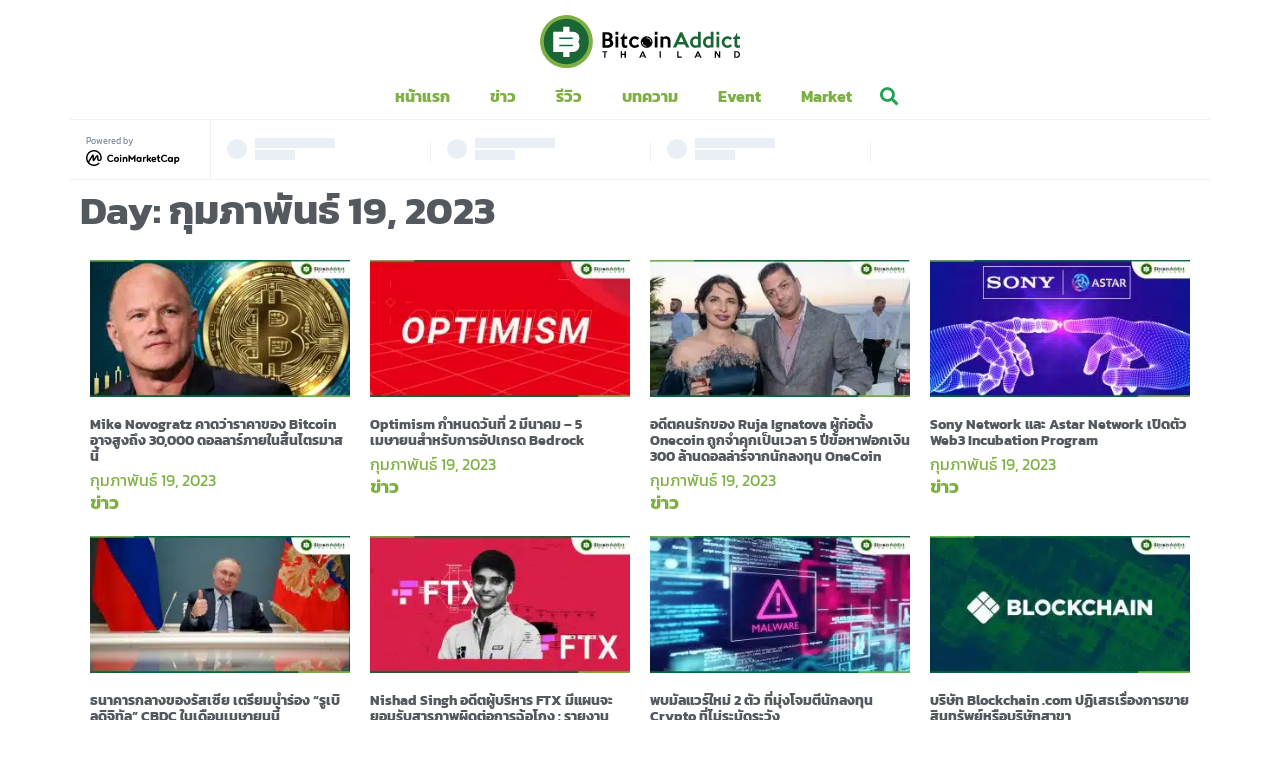

--- FILE ---
content_type: text/html; charset=UTF-8
request_url: https://bitcoinaddict.org/2023/02/19/
body_size: 16483
content:
<!doctype html>
<html lang="th">
<head>
	<meta charset="UTF-8">
		<meta name="viewport" content="width=device-width, initial-scale=1">
	<link rel="profile" href="https://gmpg.org/xfn/11">
	<meta name='robots' content='noindex, follow' />

	<!-- This site is optimized with the Yoast SEO Premium plugin v21.1 (Yoast SEO v22.4) - https://yoast.com/wordpress/plugins/seo/ -->
	<title>กุมภาพันธ์ 19, 2023 - Bitcoin Addict</title><link rel="preload" as="style" href="https://fonts.googleapis.com/css?family=Kanit%3A100%2C100italic%2C200%2C200italic%2C300%2C300italic%2C400%2C400italic%2C500%2C500italic%2C600%2C600italic%2C700%2C700italic%2C800%2C800italic%2C900%2C900italic%7CRoboto%3A100%2C100italic%2C200%2C200italic%2C300%2C300italic%2C400%2C400italic%2C500%2C500italic%2C600%2C600italic%2C700%2C700italic%2C800%2C800italic%2C900%2C900italic%7COpen%20Sans%3A800&#038;display=swap" /><link rel="stylesheet" href="https://fonts.googleapis.com/css?family=Kanit%3A100%2C100italic%2C200%2C200italic%2C300%2C300italic%2C400%2C400italic%2C500%2C500italic%2C600%2C600italic%2C700%2C700italic%2C800%2C800italic%2C900%2C900italic%7CRoboto%3A100%2C100italic%2C200%2C200italic%2C300%2C300italic%2C400%2C400italic%2C500%2C500italic%2C600%2C600italic%2C700%2C700italic%2C800%2C800italic%2C900%2C900italic%7COpen%20Sans%3A800&#038;display=swap" media="print" onload="this.media='all'" /><noscript><link rel="stylesheet" href="https://fonts.googleapis.com/css?family=Kanit%3A100%2C100italic%2C200%2C200italic%2C300%2C300italic%2C400%2C400italic%2C500%2C500italic%2C600%2C600italic%2C700%2C700italic%2C800%2C800italic%2C900%2C900italic%7CRoboto%3A100%2C100italic%2C200%2C200italic%2C300%2C300italic%2C400%2C400italic%2C500%2C500italic%2C600%2C600italic%2C700%2C700italic%2C800%2C800italic%2C900%2C900italic%7COpen%20Sans%3A800&#038;display=swap" /></noscript>
	<meta property="og:locale" content="th_TH" />
	<meta property="og:type" content="website" />
	<meta property="og:title" content="กุมภาพันธ์ 19, 2023" />
	<meta property="og:url" content="https://bitcoinaddict.org/2023/02/19/" />
	<meta property="og:site_name" content="Bitcoin Addict" />
	<meta name="twitter:card" content="summary_large_image" />
	<meta name="twitter:site" content="@BitcoinAddictTH" />
	<script type="application/ld+json" class="yoast-schema-graph">{"@context":"https://schema.org","@graph":[{"@type":"CollectionPage","@id":"https://bitcoinaddict.org/2023/02/19/","url":"https://bitcoinaddict.org/2023/02/19/","name":"กุมภาพันธ์ 19, 2023 - Bitcoin Addict","isPartOf":{"@id":"https://bitcoinaddict.org/#website"},"primaryImageOfPage":{"@id":"https://bitcoinaddict.org/2023/02/19/#primaryimage"},"image":{"@id":"https://bitcoinaddict.org/2023/02/19/#primaryimage"},"thumbnailUrl":"https://bitcoinaddict.org/wp-content/uploads/2023/02/BAD-TEMPLATE-12002A630-145.jpg","breadcrumb":{"@id":"https://bitcoinaddict.org/2023/02/19/#breadcrumb"},"inLanguage":"th"},{"@type":"ImageObject","inLanguage":"th","@id":"https://bitcoinaddict.org/2023/02/19/#primaryimage","url":"https://bitcoinaddict.org/wp-content/uploads/2023/02/BAD-TEMPLATE-12002A630-145.jpg","contentUrl":"https://bitcoinaddict.org/wp-content/uploads/2023/02/BAD-TEMPLATE-12002A630-145.jpg","width":1200,"height":630},{"@type":"BreadcrumbList","@id":"https://bitcoinaddict.org/2023/02/19/#breadcrumb","itemListElement":[{"@type":"ListItem","position":1,"name":"Home","item":"https://bitcoinaddict.org/"},{"@type":"ListItem","position":2,"name":"Archives for กุมภาพันธ์ 19, 2023"}]},{"@type":"WebSite","@id":"https://bitcoinaddict.org/#website","url":"https://bitcoinaddict.org/","name":"Bitcoin Addict","description":"ข่าวสาร Bitcoin, Blockchain และ Cryptocurrency สำหรับคนไทย","publisher":{"@id":"https://bitcoinaddict.org/#organization"},"potentialAction":[{"@type":"SearchAction","target":{"@type":"EntryPoint","urlTemplate":"https://bitcoinaddict.org/?s={search_term_string}"},"query-input":"required name=search_term_string"}],"inLanguage":"th"},{"@type":"Organization","@id":"https://bitcoinaddict.org/#organization","name":"Bitcoin Addict","url":"https://bitcoinaddict.org/","logo":{"@type":"ImageObject","inLanguage":"th","@id":"https://bitcoinaddict.org/#/schema/logo/image/","url":"https://bitcoinaddict.org/wp-content/uploads/2020/08/bitcoinaddict-logo-black.svg","contentUrl":"https://bitcoinaddict.org/wp-content/uploads/2020/08/bitcoinaddict-logo-black.svg","width":268,"height":70,"caption":"Bitcoin Addict"},"image":{"@id":"https://bitcoinaddict.org/#/schema/logo/image/"},"sameAs":["https://www.facebook.com/bitcoinaddictthailand","https://twitter.com/BitcoinAddictTH","https://www.youtube.com/channel/UCvjPSud1iUxm6WUzi-EoonA"]}]}</script>
	<!-- / Yoast SEO Premium plugin. -->


<link href='https://fonts.gstatic.com' crossorigin rel='preconnect' />
<link rel="alternate" type="application/rss+xml" title="Bitcoin Addict &raquo; ฟีด" href="https://bitcoinaddict.org/feed/" />
<link rel="alternate" type="application/rss+xml" title="Bitcoin Addict &raquo; ฟีดความเห็น" href="https://bitcoinaddict.org/comments/feed/" />
<style id='wp-emoji-styles-inline-css'>

	img.wp-smiley, img.emoji {
		display: inline !important;
		border: none !important;
		box-shadow: none !important;
		height: 1em !important;
		width: 1em !important;
		margin: 0 0.07em !important;
		vertical-align: -0.1em !important;
		background: none !important;
		padding: 0 !important;
	}
</style>
<link rel='stylesheet' id='wp-block-library-css' href='https://bitcoinaddict.org/wp-includes/css/dist/block-library/style.min.css?ver=6.5.7' media='all' />
<style id='depicter-slider-style-inline-css'>
/*!***************************************************************************************************************************************************************************************************************************************!*\
  !*** css ./node_modules/css-loader/dist/cjs.js??ruleSet[1].rules[3].use[1]!./node_modules/postcss-loader/dist/cjs.js??ruleSet[1].rules[3].use[2]!./node_modules/sass-loader/dist/cjs.js??ruleSet[1].rules[3].use[3]!./src/style.scss ***!
  \***************************************************************************************************************************************************************************************************************************************/
/**
 * The following styles get applied both on the front of your site
 * and in the editor.
 *
 * Replace them with your own styles or remove the file completely.
 */
.wp-block-create-block-depicter {
  background-color: #21759b;
  color: #fff;
  padding: 2px;
}

/*# sourceMappingURL=style-index.css.map*/
</style>
<style id='safe-svg-svg-icon-style-inline-css'>
.safe-svg-cover{text-align:center}.safe-svg-cover .safe-svg-inside{display:inline-block;max-width:100%}.safe-svg-cover svg{height:100%;max-height:100%;max-width:100%;width:100%}

</style>
<style id='classic-theme-styles-inline-css'>
/*! This file is auto-generated */
.wp-block-button__link{color:#fff;background-color:#32373c;border-radius:9999px;box-shadow:none;text-decoration:none;padding:calc(.667em + 2px) calc(1.333em + 2px);font-size:1.125em}.wp-block-file__button{background:#32373c;color:#fff;text-decoration:none}
</style>
<style id='global-styles-inline-css'>
body{--wp--preset--color--black: #000000;--wp--preset--color--cyan-bluish-gray: #abb8c3;--wp--preset--color--white: #ffffff;--wp--preset--color--pale-pink: #f78da7;--wp--preset--color--vivid-red: #cf2e2e;--wp--preset--color--luminous-vivid-orange: #ff6900;--wp--preset--color--luminous-vivid-amber: #fcb900;--wp--preset--color--light-green-cyan: #7bdcb5;--wp--preset--color--vivid-green-cyan: #00d084;--wp--preset--color--pale-cyan-blue: #8ed1fc;--wp--preset--color--vivid-cyan-blue: #0693e3;--wp--preset--color--vivid-purple: #9b51e0;--wp--preset--gradient--vivid-cyan-blue-to-vivid-purple: linear-gradient(135deg,rgba(6,147,227,1) 0%,rgb(155,81,224) 100%);--wp--preset--gradient--light-green-cyan-to-vivid-green-cyan: linear-gradient(135deg,rgb(122,220,180) 0%,rgb(0,208,130) 100%);--wp--preset--gradient--luminous-vivid-amber-to-luminous-vivid-orange: linear-gradient(135deg,rgba(252,185,0,1) 0%,rgba(255,105,0,1) 100%);--wp--preset--gradient--luminous-vivid-orange-to-vivid-red: linear-gradient(135deg,rgba(255,105,0,1) 0%,rgb(207,46,46) 100%);--wp--preset--gradient--very-light-gray-to-cyan-bluish-gray: linear-gradient(135deg,rgb(238,238,238) 0%,rgb(169,184,195) 100%);--wp--preset--gradient--cool-to-warm-spectrum: linear-gradient(135deg,rgb(74,234,220) 0%,rgb(151,120,209) 20%,rgb(207,42,186) 40%,rgb(238,44,130) 60%,rgb(251,105,98) 80%,rgb(254,248,76) 100%);--wp--preset--gradient--blush-light-purple: linear-gradient(135deg,rgb(255,206,236) 0%,rgb(152,150,240) 100%);--wp--preset--gradient--blush-bordeaux: linear-gradient(135deg,rgb(254,205,165) 0%,rgb(254,45,45) 50%,rgb(107,0,62) 100%);--wp--preset--gradient--luminous-dusk: linear-gradient(135deg,rgb(255,203,112) 0%,rgb(199,81,192) 50%,rgb(65,88,208) 100%);--wp--preset--gradient--pale-ocean: linear-gradient(135deg,rgb(255,245,203) 0%,rgb(182,227,212) 50%,rgb(51,167,181) 100%);--wp--preset--gradient--electric-grass: linear-gradient(135deg,rgb(202,248,128) 0%,rgb(113,206,126) 100%);--wp--preset--gradient--midnight: linear-gradient(135deg,rgb(2,3,129) 0%,rgb(40,116,252) 100%);--wp--preset--font-size--small: 13px;--wp--preset--font-size--medium: 20px;--wp--preset--font-size--large: 36px;--wp--preset--font-size--x-large: 42px;--wp--preset--spacing--20: 0.44rem;--wp--preset--spacing--30: 0.67rem;--wp--preset--spacing--40: 1rem;--wp--preset--spacing--50: 1.5rem;--wp--preset--spacing--60: 2.25rem;--wp--preset--spacing--70: 3.38rem;--wp--preset--spacing--80: 5.06rem;--wp--preset--shadow--natural: 6px 6px 9px rgba(0, 0, 0, 0.2);--wp--preset--shadow--deep: 12px 12px 50px rgba(0, 0, 0, 0.4);--wp--preset--shadow--sharp: 6px 6px 0px rgba(0, 0, 0, 0.2);--wp--preset--shadow--outlined: 6px 6px 0px -3px rgba(255, 255, 255, 1), 6px 6px rgba(0, 0, 0, 1);--wp--preset--shadow--crisp: 6px 6px 0px rgba(0, 0, 0, 1);}:where(.is-layout-flex){gap: 0.5em;}:where(.is-layout-grid){gap: 0.5em;}body .is-layout-flex{display: flex;}body .is-layout-flex{flex-wrap: wrap;align-items: center;}body .is-layout-flex > *{margin: 0;}body .is-layout-grid{display: grid;}body .is-layout-grid > *{margin: 0;}:where(.wp-block-columns.is-layout-flex){gap: 2em;}:where(.wp-block-columns.is-layout-grid){gap: 2em;}:where(.wp-block-post-template.is-layout-flex){gap: 1.25em;}:where(.wp-block-post-template.is-layout-grid){gap: 1.25em;}.has-black-color{color: var(--wp--preset--color--black) !important;}.has-cyan-bluish-gray-color{color: var(--wp--preset--color--cyan-bluish-gray) !important;}.has-white-color{color: var(--wp--preset--color--white) !important;}.has-pale-pink-color{color: var(--wp--preset--color--pale-pink) !important;}.has-vivid-red-color{color: var(--wp--preset--color--vivid-red) !important;}.has-luminous-vivid-orange-color{color: var(--wp--preset--color--luminous-vivid-orange) !important;}.has-luminous-vivid-amber-color{color: var(--wp--preset--color--luminous-vivid-amber) !important;}.has-light-green-cyan-color{color: var(--wp--preset--color--light-green-cyan) !important;}.has-vivid-green-cyan-color{color: var(--wp--preset--color--vivid-green-cyan) !important;}.has-pale-cyan-blue-color{color: var(--wp--preset--color--pale-cyan-blue) !important;}.has-vivid-cyan-blue-color{color: var(--wp--preset--color--vivid-cyan-blue) !important;}.has-vivid-purple-color{color: var(--wp--preset--color--vivid-purple) !important;}.has-black-background-color{background-color: var(--wp--preset--color--black) !important;}.has-cyan-bluish-gray-background-color{background-color: var(--wp--preset--color--cyan-bluish-gray) !important;}.has-white-background-color{background-color: var(--wp--preset--color--white) !important;}.has-pale-pink-background-color{background-color: var(--wp--preset--color--pale-pink) !important;}.has-vivid-red-background-color{background-color: var(--wp--preset--color--vivid-red) !important;}.has-luminous-vivid-orange-background-color{background-color: var(--wp--preset--color--luminous-vivid-orange) !important;}.has-luminous-vivid-amber-background-color{background-color: var(--wp--preset--color--luminous-vivid-amber) !important;}.has-light-green-cyan-background-color{background-color: var(--wp--preset--color--light-green-cyan) !important;}.has-vivid-green-cyan-background-color{background-color: var(--wp--preset--color--vivid-green-cyan) !important;}.has-pale-cyan-blue-background-color{background-color: var(--wp--preset--color--pale-cyan-blue) !important;}.has-vivid-cyan-blue-background-color{background-color: var(--wp--preset--color--vivid-cyan-blue) !important;}.has-vivid-purple-background-color{background-color: var(--wp--preset--color--vivid-purple) !important;}.has-black-border-color{border-color: var(--wp--preset--color--black) !important;}.has-cyan-bluish-gray-border-color{border-color: var(--wp--preset--color--cyan-bluish-gray) !important;}.has-white-border-color{border-color: var(--wp--preset--color--white) !important;}.has-pale-pink-border-color{border-color: var(--wp--preset--color--pale-pink) !important;}.has-vivid-red-border-color{border-color: var(--wp--preset--color--vivid-red) !important;}.has-luminous-vivid-orange-border-color{border-color: var(--wp--preset--color--luminous-vivid-orange) !important;}.has-luminous-vivid-amber-border-color{border-color: var(--wp--preset--color--luminous-vivid-amber) !important;}.has-light-green-cyan-border-color{border-color: var(--wp--preset--color--light-green-cyan) !important;}.has-vivid-green-cyan-border-color{border-color: var(--wp--preset--color--vivid-green-cyan) !important;}.has-pale-cyan-blue-border-color{border-color: var(--wp--preset--color--pale-cyan-blue) !important;}.has-vivid-cyan-blue-border-color{border-color: var(--wp--preset--color--vivid-cyan-blue) !important;}.has-vivid-purple-border-color{border-color: var(--wp--preset--color--vivid-purple) !important;}.has-vivid-cyan-blue-to-vivid-purple-gradient-background{background: var(--wp--preset--gradient--vivid-cyan-blue-to-vivid-purple) !important;}.has-light-green-cyan-to-vivid-green-cyan-gradient-background{background: var(--wp--preset--gradient--light-green-cyan-to-vivid-green-cyan) !important;}.has-luminous-vivid-amber-to-luminous-vivid-orange-gradient-background{background: var(--wp--preset--gradient--luminous-vivid-amber-to-luminous-vivid-orange) !important;}.has-luminous-vivid-orange-to-vivid-red-gradient-background{background: var(--wp--preset--gradient--luminous-vivid-orange-to-vivid-red) !important;}.has-very-light-gray-to-cyan-bluish-gray-gradient-background{background: var(--wp--preset--gradient--very-light-gray-to-cyan-bluish-gray) !important;}.has-cool-to-warm-spectrum-gradient-background{background: var(--wp--preset--gradient--cool-to-warm-spectrum) !important;}.has-blush-light-purple-gradient-background{background: var(--wp--preset--gradient--blush-light-purple) !important;}.has-blush-bordeaux-gradient-background{background: var(--wp--preset--gradient--blush-bordeaux) !important;}.has-luminous-dusk-gradient-background{background: var(--wp--preset--gradient--luminous-dusk) !important;}.has-pale-ocean-gradient-background{background: var(--wp--preset--gradient--pale-ocean) !important;}.has-electric-grass-gradient-background{background: var(--wp--preset--gradient--electric-grass) !important;}.has-midnight-gradient-background{background: var(--wp--preset--gradient--midnight) !important;}.has-small-font-size{font-size: var(--wp--preset--font-size--small) !important;}.has-medium-font-size{font-size: var(--wp--preset--font-size--medium) !important;}.has-large-font-size{font-size: var(--wp--preset--font-size--large) !important;}.has-x-large-font-size{font-size: var(--wp--preset--font-size--x-large) !important;}
.wp-block-navigation a:where(:not(.wp-element-button)){color: inherit;}
:where(.wp-block-post-template.is-layout-flex){gap: 1.25em;}:where(.wp-block-post-template.is-layout-grid){gap: 1.25em;}
:where(.wp-block-columns.is-layout-flex){gap: 2em;}:where(.wp-block-columns.is-layout-grid){gap: 2em;}
.wp-block-pullquote{font-size: 1.5em;line-height: 1.6;}
</style>
<link rel='stylesheet' id='hello-elementor-css' href='https://bitcoinaddict.org/wp-content/themes/hello-elementor/style.min.css?ver=3.0.1' media='all' />
<link rel='stylesheet' id='hello-elementor-theme-style-css' href='https://bitcoinaddict.org/wp-content/themes/hello-elementor/theme.min.css?ver=3.0.1' media='all' />
<link rel='stylesheet' id='hello-elementor-header-footer-css' href='https://bitcoinaddict.org/wp-content/themes/hello-elementor/header-footer.min.css?ver=3.0.1' media='all' />
<link rel='stylesheet' id='jet-elements-css' href='https://bitcoinaddict.org/wp-content/plugins/jet-elements/assets/css/jet-elements.css?ver=2.5.9' media='all' />
<link rel='stylesheet' id='jet-elements-skin-css' href='https://bitcoinaddict.org/wp-content/plugins/jet-elements/assets/css/jet-elements-skin.css?ver=2.5.9' media='all' />
<link rel='stylesheet' id='elementor-icons-css' href='https://bitcoinaddict.org/wp-content/plugins/elementor/assets/lib/eicons/css/elementor-icons.min.css?ver=5.13.0' media='all' />
<link rel='stylesheet' id='elementor-frontend-css' href='https://bitcoinaddict.org/wp-content/plugins/elementor/assets/css/frontend.min.css?ver=3.4.6' media='all' />
<style id='elementor-frontend-inline-css'>
@font-face{font-family:eicons;src:url(https://bitcoinaddict.org/wp-content/plugins/elementor/assets/lib/eicons/fonts/eicons.eot?5.10.0);src:url(https://bitcoinaddict.org/wp-content/plugins/elementor/assets/lib/eicons/fonts/eicons.eot?5.10.0#iefix) format("embedded-opentype"),url(https://bitcoinaddict.org/wp-content/plugins/elementor/assets/lib/eicons/fonts/eicons.woff2?5.10.0) format("woff2"),url(https://bitcoinaddict.org/wp-content/plugins/elementor/assets/lib/eicons/fonts/eicons.woff?5.10.0) format("woff"),url(https://bitcoinaddict.org/wp-content/plugins/elementor/assets/lib/eicons/fonts/eicons.ttf?5.10.0) format("truetype"),url(https://bitcoinaddict.org/wp-content/plugins/elementor/assets/lib/eicons/fonts/eicons.svg?5.10.0#eicon) format("svg");font-weight:400;font-style:normal}
</style>
<link rel='stylesheet' id='elementor-post-10-css' href='https://bitcoinaddict.org/wp-content/uploads/elementor/css/post-10.css?ver=1712594548' media='all' />
<link rel='stylesheet' id='elementor-pro-css' href='https://bitcoinaddict.org/wp-content/plugins/elementor-pro/assets/css/frontend.min.css?ver=3.4.2' media='all' />
<link rel='stylesheet' id='font-awesome-5-all-css' href='https://bitcoinaddict.org/wp-content/plugins/elementor/assets/lib/font-awesome/css/all.min.css?ver=3.4.6' media='all' />
<link rel='stylesheet' id='font-awesome-4-shim-css' href='https://bitcoinaddict.org/wp-content/plugins/elementor/assets/lib/font-awesome/css/v4-shims.min.css?ver=3.4.6' media='all' />
<link rel='stylesheet' id='elementor-global-css' href='https://bitcoinaddict.org/wp-content/uploads/elementor/css/global.css?ver=1712594549' media='all' />
<link rel='stylesheet' id='elementor-post-16435-css' href='https://bitcoinaddict.org/wp-content/uploads/elementor/css/post-16435.css?ver=1712672066' media='all' />
<link rel='stylesheet' id='elementor-post-19279-css' href='https://bitcoinaddict.org/wp-content/uploads/elementor/css/post-19279.css?ver=1736238039' media='all' />
<link rel='stylesheet' id='elementor-post-19464-css' href='https://bitcoinaddict.org/wp-content/uploads/elementor/css/post-19464.css?ver=1712594620' media='all' />
<link rel='stylesheet' id='ecs-styles-css' href='https://bitcoinaddict.org/wp-content/plugins/ele-custom-skin/assets/css/ecs-style.css?ver=3.1.3' media='all' />
<link rel='stylesheet' id='elementor-post-18942-css' href='https://bitcoinaddict.org/wp-content/uploads/elementor/css/post-18942.css?ver=1599660413' media='all' />
<link rel='stylesheet' id='elementor-post-19001-css' href='https://bitcoinaddict.org/wp-content/uploads/elementor/css/post-19001.css?ver=1599658799' media='all' />
<link rel='stylesheet' id='elementor-post-19049-css' href='https://bitcoinaddict.org/wp-content/uploads/elementor/css/post-19049.css?ver=1599659318' media='all' />
<link rel='stylesheet' id='elementor-post-19074-css' href='https://bitcoinaddict.org/wp-content/uploads/elementor/css/post-19074.css?ver=1599659144' media='all' />
<link rel='stylesheet' id='elementor-post-19295-css' href='https://bitcoinaddict.org/wp-content/uploads/elementor/css/post-19295.css?ver=1598611558' media='all' />
<link rel='stylesheet' id='elementor-post-19305-css' href='https://bitcoinaddict.org/wp-content/uploads/elementor/css/post-19305.css?ver=1598611504' media='all' />
<link rel='stylesheet' id='elementor-post-19436-css' href='https://bitcoinaddict.org/wp-content/uploads/elementor/css/post-19436.css?ver=1597986251' media='all' />
<link rel='stylesheet' id='chld_thm_cfg_child-css' href='https://bitcoinaddict.org/wp-content/themes/hello-elementor-child/style.css?ver=6.5.7' media='all' />

<link rel='stylesheet' id='elementor-icons-shared-0-css' href='https://bitcoinaddict.org/wp-content/plugins/elementor/assets/lib/font-awesome/css/fontawesome.min.css?ver=5.15.3' media='all' />
<link rel='stylesheet' id='elementor-icons-fa-solid-css' href='https://bitcoinaddict.org/wp-content/plugins/elementor/assets/lib/font-awesome/css/solid.min.css?ver=5.15.3' media='all' />
<link rel='stylesheet' id='elementor-icons-fa-brands-css' href='https://bitcoinaddict.org/wp-content/plugins/elementor/assets/lib/font-awesome/css/brands.min.css?ver=5.15.3' media='all' />
<!--n2css--><script src="https://bitcoinaddict.org/wp-content/plugins/elementor/assets/lib/font-awesome/js/v4-shims.min.js?ver=3.4.6" id="font-awesome-4-shim-js"></script>
<script src="https://bitcoinaddict.org/wp-includes/js/jquery/jquery.min.js?ver=3.7.1" id="jquery-core-js"></script>
<script src="https://bitcoinaddict.org/wp-includes/js/jquery/jquery-migrate.min.js?ver=3.4.1" id="jquery-migrate-js"></script>
<script id="ecs_ajax_load-js-extra">
var ecs_ajax_params = {"ajaxurl":"https:\/\/bitcoinaddict.org\/wp-admin\/admin-ajax.php","posts":"{\"year\":2023,\"monthnum\":2,\"day\":19,\"error\":\"\",\"m\":\"\",\"p\":0,\"post_parent\":\"\",\"subpost\":\"\",\"subpost_id\":\"\",\"attachment\":\"\",\"attachment_id\":0,\"name\":\"\",\"pagename\":\"\",\"page_id\":0,\"second\":\"\",\"minute\":\"\",\"hour\":\"\",\"w\":0,\"category_name\":\"\",\"tag\":\"\",\"cat\":\"\",\"tag_id\":\"\",\"author\":\"\",\"author_name\":\"\",\"feed\":\"\",\"tb\":\"\",\"paged\":0,\"meta_key\":\"\",\"meta_value\":\"\",\"preview\":\"\",\"s\":\"\",\"sentence\":\"\",\"title\":\"\",\"fields\":\"\",\"menu_order\":\"\",\"embed\":\"\",\"category__in\":[],\"category__not_in\":[],\"category__and\":[],\"post__in\":[],\"post__not_in\":[],\"post_name__in\":[],\"tag__in\":[],\"tag__not_in\":[],\"tag__and\":[],\"tag_slug__in\":[],\"tag_slug__and\":[],\"post_parent__in\":[],\"post_parent__not_in\":[],\"author__in\":[],\"author__not_in\":[],\"search_columns\":[],\"ignore_sticky_posts\":false,\"suppress_filters\":false,\"cache_results\":true,\"update_post_term_cache\":true,\"update_menu_item_cache\":false,\"lazy_load_term_meta\":true,\"update_post_meta_cache\":true,\"post_type\":\"\",\"posts_per_page\":10,\"nopaging\":false,\"comments_per_page\":\"50\",\"no_found_rows\":false,\"order\":\"DESC\"}"};
</script>
<script src="https://bitcoinaddict.org/wp-content/plugins/ele-custom-skin/assets/js/ecs_ajax_pagination.js?ver=3.1.3" id="ecs_ajax_load-js"></script>
<script src="https://bitcoinaddict.org/wp-content/plugins/ele-custom-skin/assets/js/ecs.js?ver=3.1.3" id="ecs-script-js"></script>
<link rel="https://api.w.org/" href="https://bitcoinaddict.org/wp-json/" /><link rel="EditURI" type="application/rsd+xml" title="RSD" href="https://bitcoinaddict.org/xmlrpc.php?rsd" />
<meta name="generator" content="WordPress 6.5.7" />
<!-- Google Tag Manager -->
<script>(function(w,d,s,l,i){w[l]=w[l]||[];w[l].push({'gtm.start':
new Date().getTime(),event:'gtm.js'});var f=d.getElementsByTagName(s)[0],
j=d.createElement(s),dl=l!='dataLayer'?'&l='+l:'';j.async=true;j.src=
'https://www.googletagmanager.com/gtm.js?id='+i+dl;f.parentNode.insertBefore(j,f);
})(window,document,'script','dataLayer','GTM-58MZWD5V');</script>
<!-- End Google Tag Manager -->

<!-- Google tag (gtag.js) -->
<script async src="https://www.googletagmanager.com/gtag/js?id=G-8XCQWRTVXL"></script>
<script>
  window.dataLayer = window.dataLayer || [];
  function gtag(){dataLayer.push(arguments);}
  gtag('js', new Date());

  gtag('config', 'G-8XCQWRTVXL');
</script><link rel="icon" href="https://bitcoinaddict.org/wp-content/uploads/2019/10/cropped-bitcoin-addict-logo-512x512-1-2-32x32.png" sizes="32x32" />
<link rel="icon" href="https://bitcoinaddict.org/wp-content/uploads/2019/10/cropped-bitcoin-addict-logo-512x512-1-2-192x192.png" sizes="192x192" />
<link rel="apple-touch-icon" href="https://bitcoinaddict.org/wp-content/uploads/2019/10/cropped-bitcoin-addict-logo-512x512-1-2-180x180.png" />
<meta name="msapplication-TileImage" content="https://bitcoinaddict.org/wp-content/uploads/2019/10/cropped-bitcoin-addict-logo-512x512-1-2-270x270.png" />
		<style id="wp-custom-css">
			.notice.error.alm-err-notice{
	display:none;
}		</style>
		</head>

<body class="archive date wp-custom-logo elementor-default elementor-template-full-width elementor-kit-10 elementor-page-19464">
<!-- Google Tag Manager (noscript) -->
<noscript><iframe src="https://www.googletagmanager.com/ns.html?id=GTM-58MZWD5V"
height="0" width="0" style="display:none;visibility:hidden"></iframe></noscript>
<!-- End Google Tag Manager (noscript) -->



			<div data-elementor-type="header" data-elementor-id="16435" class="elementor elementor-16435 elementor-location-header" data-elementor-settings="[]">
		<div class="elementor-section-wrap">
					<section class="elementor-section elementor-top-section elementor-element elementor-element-7c18fb4 elementor-section-boxed elementor-section-height-default elementor-section-height-default" data-id="7c18fb4" data-element_type="section" id="head-section" data-settings="{&quot;background_background&quot;:&quot;gradient&quot;,&quot;motion_fx_opacity_effect&quot;:&quot;yes&quot;,&quot;motion_fx_motion_fx_scrolling&quot;:&quot;yes&quot;,&quot;motion_fx_opacity_direction&quot;:&quot;out-in&quot;,&quot;motion_fx_opacity_level&quot;:{&quot;unit&quot;:&quot;px&quot;,&quot;size&quot;:10,&quot;sizes&quot;:[]},&quot;motion_fx_opacity_range&quot;:{&quot;unit&quot;:&quot;%&quot;,&quot;size&quot;:&quot;&quot;,&quot;sizes&quot;:{&quot;start&quot;:20,&quot;end&quot;:80}},&quot;motion_fx_devices&quot;:[&quot;desktop&quot;,&quot;tablet&quot;,&quot;mobile&quot;]}">
						<div class="elementor-container elementor-column-gap-default">
					<div class="elementor-column elementor-col-100 elementor-top-column elementor-element elementor-element-2077fec" data-id="2077fec" data-element_type="column">
			<div class="elementor-widget-wrap elementor-element-populated">
								<div class="elementor-element elementor-element-566d7c1 elementor-widget elementor-widget-theme-site-logo elementor-widget-image" data-id="566d7c1" data-element_type="widget" data-widget_type="theme-site-logo.default">
				<div class="elementor-widget-container">
																<a href="https://bitcoinaddict.org">
							<img width="268" height="70" src="https://bitcoinaddict.org/wp-content/uploads/2020/08/bitcoinaddict-logo-black.svg" class="attachment-full size-full" alt="" />								</a>
															</div>
				</div>
				<section class="elementor-section elementor-inner-section elementor-element elementor-element-8d40e1a elementor-section-boxed elementor-section-height-default elementor-section-height-default" data-id="8d40e1a" data-element_type="section">
						<div class="elementor-container elementor-column-gap-default">
					<div class="elementor-column elementor-col-100 elementor-inner-column elementor-element elementor-element-18828fb" data-id="18828fb" data-element_type="column">
			<div class="elementor-widget-wrap elementor-element-populated">
								<div class="elementor-element elementor-element-dc94bda elementor-nav-menu__align-center elementor-nav-menu--stretch elementor-widget__width-auto elementor-nav-menu--dropdown-tablet elementor-nav-menu__text-align-aside elementor-nav-menu--toggle elementor-nav-menu--burger elementor-widget elementor-widget-nav-menu" data-id="dc94bda" data-element_type="widget" data-settings="{&quot;full_width&quot;:&quot;stretch&quot;,&quot;submenu_icon&quot;:{&quot;value&quot;:&quot;&lt;i class=\&quot;fas fa-chevron-down\&quot;&gt;&lt;\/i&gt;&quot;,&quot;library&quot;:&quot;fa-solid&quot;},&quot;layout&quot;:&quot;horizontal&quot;,&quot;toggle&quot;:&quot;burger&quot;}" data-widget_type="nav-menu.default">
				<div class="elementor-widget-container">
						<nav migration_allowed="1" migrated="0" role="navigation" class="elementor-nav-menu--main elementor-nav-menu__container elementor-nav-menu--layout-horizontal e--pointer-underline e--animation-fade"><ul id="menu-1-dc94bda" class="elementor-nav-menu"><li class="menu-item menu-item-type-post_type menu-item-object-page menu-item-home menu-item-26942"><a href="https://bitcoinaddict.org/" class="elementor-item">หน้าแรก</a></li>
<li class="menu-item menu-item-type-taxonomy menu-item-object-category menu-item-24"><a href="https://bitcoinaddict.org/category/news/" class="elementor-item">ข่าว</a></li>
<li class="menu-item menu-item-type-taxonomy menu-item-object-category menu-item-26"><a href="https://bitcoinaddict.org/category/review/" class="elementor-item">รีวิว</a></li>
<li class="menu-item menu-item-type-taxonomy menu-item-object-category menu-item-19461"><a href="https://bitcoinaddict.org/category/article/" class="elementor-item">บทความ</a></li>
<li class="menu-item menu-item-type-taxonomy menu-item-object-category menu-item-19462"><a href="https://bitcoinaddict.org/category/event/" class="elementor-item">Event</a></li>
<li class="menu-item menu-item-type-post_type menu-item-object-page menu-item-84970"><a href="https://bitcoinaddict.org/market/" class="elementor-item">Market</a></li>
</ul></nav>
					<div class="elementor-menu-toggle" role="button" tabindex="0" aria-label="Menu Toggle" aria-expanded="false">
			<i aria-hidden="true" role="presentation" class="eicon-menu-bar"></i>			<span class="elementor-screen-only">Menu</span>
		</div>
			<nav class="elementor-nav-menu--dropdown elementor-nav-menu__container" role="navigation" aria-hidden="true"><ul id="menu-2-dc94bda" class="elementor-nav-menu"><li class="menu-item menu-item-type-post_type menu-item-object-page menu-item-home menu-item-26942"><a href="https://bitcoinaddict.org/" class="elementor-item" tabindex="-1">หน้าแรก</a></li>
<li class="menu-item menu-item-type-taxonomy menu-item-object-category menu-item-24"><a href="https://bitcoinaddict.org/category/news/" class="elementor-item" tabindex="-1">ข่าว</a></li>
<li class="menu-item menu-item-type-taxonomy menu-item-object-category menu-item-26"><a href="https://bitcoinaddict.org/category/review/" class="elementor-item" tabindex="-1">รีวิว</a></li>
<li class="menu-item menu-item-type-taxonomy menu-item-object-category menu-item-19461"><a href="https://bitcoinaddict.org/category/article/" class="elementor-item" tabindex="-1">บทความ</a></li>
<li class="menu-item menu-item-type-taxonomy menu-item-object-category menu-item-19462"><a href="https://bitcoinaddict.org/category/event/" class="elementor-item" tabindex="-1">Event</a></li>
<li class="menu-item menu-item-type-post_type menu-item-object-page menu-item-84970"><a href="https://bitcoinaddict.org/market/" class="elementor-item" tabindex="-1">Market</a></li>
</ul></nav>
				</div>
				</div>
				<div class="elementor-element elementor-element-df3f5f2 elementor-search-form--skin-full_screen elementor-widget__width-auto elementor-widget elementor-widget-search-form" data-id="df3f5f2" data-element_type="widget" data-settings="{&quot;skin&quot;:&quot;full_screen&quot;}" data-widget_type="search-form.default">
				<div class="elementor-widget-container">
					<form class="elementor-search-form" role="search" action="https://bitcoinaddict.org" method="get">
									<div class="elementor-search-form__toggle">
				<i aria-hidden="true" class="fas fa-search"></i>				<span class="elementor-screen-only">Search</span>
			</div>
						<div class="elementor-search-form__container">
								<input placeholder="Search..." class="elementor-search-form__input" type="search" name="s" title="Search" value="">
																<div class="dialog-lightbox-close-button dialog-close-button">
					<i aria-hidden="true" class="eicon-close"></i>					<span class="elementor-screen-only">Close</span>
				</div>
							</div>
		</form>
				</div>
				</div>
				<div class="elementor-element elementor-element-3393e3d elementor-widget elementor-widget-html" data-id="3393e3d" data-element_type="widget" data-widget_type="html.default">
				<div class="elementor-widget-container">
			<script type="text/javascript" src="https://files.coinmarketcap.com/static/widget/coinMarquee.js"></script><div id="coinmarketcap-widget-marquee" coins="1,1027,825,1839,3408,52,2010,74,3890,5426,11840,11841" currency="USD" theme="light" transparent="fale" show-symbol-logo="true"></div>
		</div>
				</div>
					</div>
		</div>
							</div>
		</section>
				<div class="elementor-element elementor-element-87ee443 elementor-widget__width-auto elementor-fixed elementor-view-default elementor-widget elementor-widget-icon" data-id="87ee443" data-element_type="widget" data-settings="{&quot;motion_fx_motion_fx_scrolling&quot;:&quot;yes&quot;,&quot;motion_fx_opacity_effect&quot;:&quot;yes&quot;,&quot;motion_fx_opacity_range&quot;:{&quot;unit&quot;:&quot;%&quot;,&quot;size&quot;:&quot;&quot;,&quot;sizes&quot;:{&quot;start&quot;:15,&quot;end&quot;:33}},&quot;motion_fx_range&quot;:&quot;viewport&quot;,&quot;_position&quot;:&quot;fixed&quot;,&quot;motion_fx_opacity_direction&quot;:&quot;out-in&quot;,&quot;motion_fx_opacity_level&quot;:{&quot;unit&quot;:&quot;px&quot;,&quot;size&quot;:10,&quot;sizes&quot;:[]},&quot;motion_fx_devices&quot;:[&quot;desktop&quot;,&quot;tablet&quot;,&quot;mobile&quot;]}" data-widget_type="icon.default">
				<div class="elementor-widget-container">
					<div class="elementor-icon-wrapper">
			<a class="elementor-icon" href="#head-section">
			<i aria-hidden="true" class="fas fa-arrow-alt-circle-up"></i>			</a>
		</div>
				</div>
				</div>
					</div>
		</div>
							</div>
		</section>
				</div>
		</div>
				<div data-elementor-type="archive" data-elementor-id="19464" class="elementor elementor-19464 elementor-location-archive" data-elementor-settings="[]">
		<div class="elementor-section-wrap">
					<section class="elementor-section elementor-top-section elementor-element elementor-element-1c035ee elementor-section-boxed elementor-section-height-default elementor-section-height-default" data-id="1c035ee" data-element_type="section">
						<div class="elementor-container elementor-column-gap-default">
					<div class="elementor-column elementor-col-100 elementor-top-column elementor-element elementor-element-b051747" data-id="b051747" data-element_type="column">
			<div class="elementor-widget-wrap elementor-element-populated">
								<div class="elementor-element elementor-element-4c54e5c elementor-widget elementor-widget-theme-archive-title elementor-page-title elementor-widget-heading" data-id="4c54e5c" data-element_type="widget" data-widget_type="theme-archive-title.default">
				<div class="elementor-widget-container">
			<h1 class="elementor-heading-title elementor-size-default">Day: กุมภาพันธ์ 19, 2023</h1>		</div>
				</div>
					</div>
		</div>
							</div>
		</section>
				<section class="elementor-section elementor-top-section elementor-element elementor-element-cab62a6 elementor-section-boxed elementor-section-height-default elementor-section-height-default" data-id="cab62a6" data-element_type="section">
						<div class="elementor-container elementor-column-gap-default">
					<div class="elementor-column elementor-col-100 elementor-top-column elementor-element elementor-element-cdd86e9" data-id="cdd86e9" data-element_type="column">
			<div class="elementor-widget-wrap elementor-element-populated">
								<div class="elementor-element elementor-element-608d72c elementor-grid-4 elementor-posts--thumbnail-top elementor-grid-tablet-2 elementor-grid-mobile-1 elementor-widget elementor-widget-archive-posts" data-id="608d72c" data-element_type="widget" data-settings="{&quot;archive_custom_columns&quot;:&quot;4&quot;,&quot;archive_custom_columns_tablet&quot;:&quot;2&quot;,&quot;archive_custom_columns_mobile&quot;:&quot;1&quot;,&quot;archive_custom_row_gap&quot;:{&quot;unit&quot;:&quot;px&quot;,&quot;size&quot;:35,&quot;sizes&quot;:[]}}" data-widget_type="archive-posts.archive_custom">
				<div class="elementor-widget-container">
			      <div class="ecs-posts elementor-posts-container elementor-posts   elementor-grid elementor-posts--skin-archive_custom" data-settings="{&quot;current_page&quot;:1,&quot;max_num_pages&quot;:1,&quot;load_method&quot;:&quot;numbers&quot;,&quot;widget_id&quot;:&quot;608d72c&quot;,&quot;post_id&quot;:81686,&quot;theme_id&quot;:19464,&quot;change_url&quot;:false,&quot;reinit_js&quot;:false}">
      		<article id="post-81686" class="elementor-post elementor-grid-item ecs-post-loop post-81686 post type-post status-publish format-standard has-post-thumbnail hentry category-news tag-bitcoin tag-btc tag-cryptocurrency tag-mike-novogratz tag-news">
				<div data-elementor-type="loop" data-elementor-id="19074" class="elementor elementor-19074 elementor-location-archive post-81686 post type-post status-publish format-standard has-post-thumbnail hentry category-news tag-bitcoin tag-btc tag-cryptocurrency tag-mike-novogratz tag-news" data-elementor-settings="[]">
		<div class="elementor-section-wrap">
					<section class="elementor-section elementor-top-section elementor-element elementor-element-88125ac elementor-section-boxed elementor-section-height-default elementor-section-height-default" data-id="88125ac" data-element_type="section">
						<div class="elementor-container elementor-column-gap-default">
					<div class="elementor-column elementor-col-100 elementor-top-column elementor-element elementor-element-dc91a5f" data-id="dc91a5f" data-element_type="column">
			<div class="elementor-widget-wrap elementor-element-populated">
								<div class="elementor-element elementor-element-1124fe8 elementor-widget elementor-widget-theme-post-featured-image elementor-widget-image" data-id="1124fe8" data-element_type="widget" data-widget_type="theme-post-featured-image.default">
				<div class="elementor-widget-container">
																<a href="https://bitcoinaddict.org/2023/02/19/mike-novogratz-would-be-happy-with-bitcoin-btc-reaching-30000-this-year/">
							<picture class="attachment-medium size-medium" loading="lazy">
<source type="image/webp" srcset="https://bitcoinaddict.org/wp-content/uploads/2023/02/BAD-TEMPLATE-12002A630-145-300x158.jpg.webp 300w, https://bitcoinaddict.org/wp-content/uploads/2023/02/BAD-TEMPLATE-12002A630-145-1024x538.jpg.webp 1024w, https://bitcoinaddict.org/wp-content/uploads/2023/02/BAD-TEMPLATE-12002A630-145-768x403.jpg.webp 768w, https://bitcoinaddict.org/wp-content/uploads/2023/02/BAD-TEMPLATE-12002A630-145.jpg.webp 1200w" sizes="(max-width: 300px) 100vw, 300px"/>
<img width="300" height="158" src="https://bitcoinaddict.org/wp-content/uploads/2023/02/BAD-TEMPLATE-12002A630-145-300x158.jpg" alt="" loading="lazy" srcset="https://bitcoinaddict.org/wp-content/uploads/2023/02/BAD-TEMPLATE-12002A630-145-300x158.jpg 300w, https://bitcoinaddict.org/wp-content/uploads/2023/02/BAD-TEMPLATE-12002A630-145-1024x538.jpg 1024w, https://bitcoinaddict.org/wp-content/uploads/2023/02/BAD-TEMPLATE-12002A630-145-768x403.jpg 768w, https://bitcoinaddict.org/wp-content/uploads/2023/02/BAD-TEMPLATE-12002A630-145.jpg 1200w" sizes="(max-width: 300px) 100vw, 300px"/>
</picture>
								</a>
															</div>
				</div>
				<div class="elementor-element elementor-element-f6991c7 elementor-widget elementor-widget-theme-post-title elementor-page-title elementor-widget-heading" data-id="f6991c7" data-element_type="widget" data-widget_type="theme-post-title.default">
				<div class="elementor-widget-container">
			<h4 class="elementor-heading-title elementor-size-default"><a href="https://bitcoinaddict.org/2023/02/19/mike-novogratz-would-be-happy-with-bitcoin-btc-reaching-30000-this-year/">Mike Novogratz คาดว่าราคาของ Bitcoin อาจสูงถึง 30,000 ดอลลาร์ภายในสิ้นไตรมาสนี้</a></h4>		</div>
				</div>
				<div class="elementor-element elementor-element-6c02ff1 elementor-widget elementor-widget-post-info" data-id="6c02ff1" data-element_type="widget" data-widget_type="post-info.default">
				<div class="elementor-widget-container">
					<ul class="elementor-inline-items elementor-icon-list-items elementor-post-info">
					<li class="elementor-icon-list-item elementor-repeater-item-6796b3f elementor-inline-item" itemprop="datePublished">
						<a href="https://bitcoinaddict.org/2023/02/19/">
														<span class="elementor-icon-list-text elementor-post-info__item elementor-post-info__item--type-date">
										กุมภาพันธ์ 19, 2023					</span>
									</a>
				</li>
				</ul>
				</div>
				</div>
				<div class="elementor-element elementor-element-69ff96c elementor-widget elementor-widget-post-info" data-id="69ff96c" data-element_type="widget" data-widget_type="post-info.default">
				<div class="elementor-widget-container">
					<ul class="elementor-inline-items elementor-icon-list-items elementor-post-info">
					<li class="elementor-icon-list-item elementor-repeater-item-6796b3f elementor-inline-item" itemprop="about">
													<span class="elementor-icon-list-text elementor-post-info__item elementor-post-info__item--type-terms">
										<span class="elementor-post-info__terms-list">
				<a href="https://bitcoinaddict.org/category/news/" class="elementor-post-info__terms-list-item">ข่าว</a>				</span>
					</span>
								</li>
				</ul>
				</div>
				</div>
					</div>
		</div>
							</div>
		</section>
				</div>
		</div>
				</article>
				<article id="post-81681" class="elementor-post elementor-grid-item ecs-post-loop post-81681 post type-post status-publish format-standard has-post-thumbnail hentry category-news tag-cryptocurrency tag-news tag-optimism">
				<div data-elementor-type="loop" data-elementor-id="19074" class="elementor elementor-19074 elementor-location-archive post-81681 post type-post status-publish format-standard has-post-thumbnail hentry category-news tag-cryptocurrency tag-news tag-optimism" data-elementor-settings="[]">
		<div class="elementor-section-wrap">
					<section class="elementor-section elementor-top-section elementor-element elementor-element-88125ac elementor-section-boxed elementor-section-height-default elementor-section-height-default" data-id="88125ac" data-element_type="section">
						<div class="elementor-container elementor-column-gap-default">
					<div class="elementor-column elementor-col-100 elementor-top-column elementor-element elementor-element-dc91a5f" data-id="dc91a5f" data-element_type="column">
			<div class="elementor-widget-wrap elementor-element-populated">
								<div class="elementor-element elementor-element-1124fe8 elementor-widget elementor-widget-theme-post-featured-image elementor-widget-image" data-id="1124fe8" data-element_type="widget" data-widget_type="theme-post-featured-image.default">
				<div class="elementor-widget-container">
																<a href="https://bitcoinaddict.org/2023/02/19/optimism-has-set-march-2-april-5-for-its-bedrock-upgrade/">
							<picture class="attachment-medium size-medium" loading="lazy">
<source type="image/webp" srcset="https://bitcoinaddict.org/wp-content/uploads/2023/02/BAD-TEMPLATE-1200630-59-300x158.jpg.webp 300w, https://bitcoinaddict.org/wp-content/uploads/2023/02/BAD-TEMPLATE-1200630-59-1024x538.jpg.webp 1024w, https://bitcoinaddict.org/wp-content/uploads/2023/02/BAD-TEMPLATE-1200630-59-768x403.jpg.webp 768w, https://bitcoinaddict.org/wp-content/uploads/2023/02/BAD-TEMPLATE-1200630-59.jpg.webp 1200w" sizes="(max-width: 300px) 100vw, 300px"/>
<img width="300" height="158" src="https://bitcoinaddict.org/wp-content/uploads/2023/02/BAD-TEMPLATE-1200630-59-300x158.jpg" alt="" loading="lazy" srcset="https://bitcoinaddict.org/wp-content/uploads/2023/02/BAD-TEMPLATE-1200630-59-300x158.jpg 300w, https://bitcoinaddict.org/wp-content/uploads/2023/02/BAD-TEMPLATE-1200630-59-1024x538.jpg 1024w, https://bitcoinaddict.org/wp-content/uploads/2023/02/BAD-TEMPLATE-1200630-59-768x403.jpg 768w, https://bitcoinaddict.org/wp-content/uploads/2023/02/BAD-TEMPLATE-1200630-59.jpg 1200w" sizes="(max-width: 300px) 100vw, 300px"/>
</picture>
								</a>
															</div>
				</div>
				<div class="elementor-element elementor-element-f6991c7 elementor-widget elementor-widget-theme-post-title elementor-page-title elementor-widget-heading" data-id="f6991c7" data-element_type="widget" data-widget_type="theme-post-title.default">
				<div class="elementor-widget-container">
			<h4 class="elementor-heading-title elementor-size-default"><a href="https://bitcoinaddict.org/2023/02/19/optimism-has-set-march-2-april-5-for-its-bedrock-upgrade/">Optimism กำหนดวันที่ 2 มีนาคม &#8211; 5 เมษายนสำหรับการอัปเกรด Bedrock</a></h4>		</div>
				</div>
				<div class="elementor-element elementor-element-6c02ff1 elementor-widget elementor-widget-post-info" data-id="6c02ff1" data-element_type="widget" data-widget_type="post-info.default">
				<div class="elementor-widget-container">
					<ul class="elementor-inline-items elementor-icon-list-items elementor-post-info">
					<li class="elementor-icon-list-item elementor-repeater-item-6796b3f elementor-inline-item" itemprop="datePublished">
						<a href="https://bitcoinaddict.org/2023/02/19/">
														<span class="elementor-icon-list-text elementor-post-info__item elementor-post-info__item--type-date">
										กุมภาพันธ์ 19, 2023					</span>
									</a>
				</li>
				</ul>
				</div>
				</div>
				<div class="elementor-element elementor-element-69ff96c elementor-widget elementor-widget-post-info" data-id="69ff96c" data-element_type="widget" data-widget_type="post-info.default">
				<div class="elementor-widget-container">
					<ul class="elementor-inline-items elementor-icon-list-items elementor-post-info">
					<li class="elementor-icon-list-item elementor-repeater-item-6796b3f elementor-inline-item" itemprop="about">
													<span class="elementor-icon-list-text elementor-post-info__item elementor-post-info__item--type-terms">
										<span class="elementor-post-info__terms-list">
				<a href="https://bitcoinaddict.org/category/news/" class="elementor-post-info__terms-list-item">ข่าว</a>				</span>
					</span>
								</li>
				</ul>
				</div>
				</div>
					</div>
		</div>
							</div>
		</section>
				</div>
		</div>
				</article>
				<article id="post-81677" class="elementor-post elementor-grid-item ecs-post-loop post-81677 post type-post status-publish format-standard has-post-thumbnail hentry category-news tag-cryptocurrency tag-news tag-onecoin">
				<div data-elementor-type="loop" data-elementor-id="19074" class="elementor elementor-19074 elementor-location-archive post-81677 post type-post status-publish format-standard has-post-thumbnail hentry category-news tag-cryptocurrency tag-news tag-onecoin" data-elementor-settings="[]">
		<div class="elementor-section-wrap">
					<section class="elementor-section elementor-top-section elementor-element elementor-element-88125ac elementor-section-boxed elementor-section-height-default elementor-section-height-default" data-id="88125ac" data-element_type="section">
						<div class="elementor-container elementor-column-gap-default">
					<div class="elementor-column elementor-col-100 elementor-top-column elementor-element elementor-element-dc91a5f" data-id="dc91a5f" data-element_type="column">
			<div class="elementor-widget-wrap elementor-element-populated">
								<div class="elementor-element elementor-element-1124fe8 elementor-widget elementor-widget-theme-post-featured-image elementor-widget-image" data-id="1124fe8" data-element_type="widget" data-widget_type="theme-post-featured-image.default">
				<div class="elementor-widget-container">
																<a href="https://bitcoinaddict.org/2023/02/19/cryptoqueens-ex-boyfriend-sent-to-prison-for-5-years-report/">
							<picture class="attachment-medium size-medium" loading="lazy">
<source type="image/webp" srcset="https://bitcoinaddict.org/wp-content/uploads/2023/02/BAD-TEMPLATE-12002A630-144-300x158.jpg.webp 300w, https://bitcoinaddict.org/wp-content/uploads/2023/02/BAD-TEMPLATE-12002A630-144-1024x538.jpg.webp 1024w, https://bitcoinaddict.org/wp-content/uploads/2023/02/BAD-TEMPLATE-12002A630-144-768x403.jpg.webp 768w, https://bitcoinaddict.org/wp-content/uploads/2023/02/BAD-TEMPLATE-12002A630-144.jpg.webp 1200w" sizes="(max-width: 300px) 100vw, 300px"/>
<img width="300" height="158" src="https://bitcoinaddict.org/wp-content/uploads/2023/02/BAD-TEMPLATE-12002A630-144-300x158.jpg" alt="" loading="lazy" srcset="https://bitcoinaddict.org/wp-content/uploads/2023/02/BAD-TEMPLATE-12002A630-144-300x158.jpg 300w, https://bitcoinaddict.org/wp-content/uploads/2023/02/BAD-TEMPLATE-12002A630-144-1024x538.jpg 1024w, https://bitcoinaddict.org/wp-content/uploads/2023/02/BAD-TEMPLATE-12002A630-144-768x403.jpg 768w, https://bitcoinaddict.org/wp-content/uploads/2023/02/BAD-TEMPLATE-12002A630-144.jpg 1200w" sizes="(max-width: 300px) 100vw, 300px"/>
</picture>
								</a>
															</div>
				</div>
				<div class="elementor-element elementor-element-f6991c7 elementor-widget elementor-widget-theme-post-title elementor-page-title elementor-widget-heading" data-id="f6991c7" data-element_type="widget" data-widget_type="theme-post-title.default">
				<div class="elementor-widget-container">
			<h4 class="elementor-heading-title elementor-size-default"><a href="https://bitcoinaddict.org/2023/02/19/cryptoqueens-ex-boyfriend-sent-to-prison-for-5-years-report/">อดีตคนรักของ Ruja Ignatova ผู้ก่อตั้ง Onecoin ถูกจำคุกเป็นเวลา 5 ปีข้อหาฟอกเงิน 300 ล้านดอลล่าร์จากนักลงทุน OneCoin</a></h4>		</div>
				</div>
				<div class="elementor-element elementor-element-6c02ff1 elementor-widget elementor-widget-post-info" data-id="6c02ff1" data-element_type="widget" data-widget_type="post-info.default">
				<div class="elementor-widget-container">
					<ul class="elementor-inline-items elementor-icon-list-items elementor-post-info">
					<li class="elementor-icon-list-item elementor-repeater-item-6796b3f elementor-inline-item" itemprop="datePublished">
						<a href="https://bitcoinaddict.org/2023/02/19/">
														<span class="elementor-icon-list-text elementor-post-info__item elementor-post-info__item--type-date">
										กุมภาพันธ์ 19, 2023					</span>
									</a>
				</li>
				</ul>
				</div>
				</div>
				<div class="elementor-element elementor-element-69ff96c elementor-widget elementor-widget-post-info" data-id="69ff96c" data-element_type="widget" data-widget_type="post-info.default">
				<div class="elementor-widget-container">
					<ul class="elementor-inline-items elementor-icon-list-items elementor-post-info">
					<li class="elementor-icon-list-item elementor-repeater-item-6796b3f elementor-inline-item" itemprop="about">
													<span class="elementor-icon-list-text elementor-post-info__item elementor-post-info__item--type-terms">
										<span class="elementor-post-info__terms-list">
				<a href="https://bitcoinaddict.org/category/news/" class="elementor-post-info__terms-list-item">ข่าว</a>				</span>
					</span>
								</li>
				</ul>
				</div>
				</div>
					</div>
		</div>
							</div>
		</section>
				</div>
		</div>
				</article>
				<article id="post-81673" class="elementor-post elementor-grid-item ecs-post-loop post-81673 post type-post status-publish format-standard has-post-thumbnail hentry category-news tag-cryptocurrency tag-news tag-web-3-0">
				<div data-elementor-type="loop" data-elementor-id="19074" class="elementor elementor-19074 elementor-location-archive post-81673 post type-post status-publish format-standard has-post-thumbnail hentry category-news tag-cryptocurrency tag-news tag-web-3-0" data-elementor-settings="[]">
		<div class="elementor-section-wrap">
					<section class="elementor-section elementor-top-section elementor-element elementor-element-88125ac elementor-section-boxed elementor-section-height-default elementor-section-height-default" data-id="88125ac" data-element_type="section">
						<div class="elementor-container elementor-column-gap-default">
					<div class="elementor-column elementor-col-100 elementor-top-column elementor-element elementor-element-dc91a5f" data-id="dc91a5f" data-element_type="column">
			<div class="elementor-widget-wrap elementor-element-populated">
								<div class="elementor-element elementor-element-1124fe8 elementor-widget elementor-widget-theme-post-featured-image elementor-widget-image" data-id="1124fe8" data-element_type="widget" data-widget_type="theme-post-featured-image.default">
				<div class="elementor-widget-container">
																<a href="https://bitcoinaddict.org/2023/02/19/sony-network-and-astar-network-to-co-host-a-web3-incubation-program/">
							<picture class="attachment-medium size-medium" loading="lazy">
<source type="image/webp" srcset="https://bitcoinaddict.org/wp-content/uploads/2023/02/BAD-TEMPLATE-12002A630-143-300x158.jpg.webp 300w, https://bitcoinaddict.org/wp-content/uploads/2023/02/BAD-TEMPLATE-12002A630-143-1024x538.jpg.webp 1024w, https://bitcoinaddict.org/wp-content/uploads/2023/02/BAD-TEMPLATE-12002A630-143-768x403.jpg.webp 768w, https://bitcoinaddict.org/wp-content/uploads/2023/02/BAD-TEMPLATE-12002A630-143.jpg.webp 1200w" sizes="(max-width: 300px) 100vw, 300px"/>
<img width="300" height="158" src="https://bitcoinaddict.org/wp-content/uploads/2023/02/BAD-TEMPLATE-12002A630-143-300x158.jpg" alt="" loading="lazy" srcset="https://bitcoinaddict.org/wp-content/uploads/2023/02/BAD-TEMPLATE-12002A630-143-300x158.jpg 300w, https://bitcoinaddict.org/wp-content/uploads/2023/02/BAD-TEMPLATE-12002A630-143-1024x538.jpg 1024w, https://bitcoinaddict.org/wp-content/uploads/2023/02/BAD-TEMPLATE-12002A630-143-768x403.jpg 768w, https://bitcoinaddict.org/wp-content/uploads/2023/02/BAD-TEMPLATE-12002A630-143.jpg 1200w" sizes="(max-width: 300px) 100vw, 300px"/>
</picture>
								</a>
															</div>
				</div>
				<div class="elementor-element elementor-element-f6991c7 elementor-widget elementor-widget-theme-post-title elementor-page-title elementor-widget-heading" data-id="f6991c7" data-element_type="widget" data-widget_type="theme-post-title.default">
				<div class="elementor-widget-container">
			<h4 class="elementor-heading-title elementor-size-default"><a href="https://bitcoinaddict.org/2023/02/19/sony-network-and-astar-network-to-co-host-a-web3-incubation-program/">Sony Network และ Astar Network เปิดตัว Web3 Incubation Program</a></h4>		</div>
				</div>
				<div class="elementor-element elementor-element-6c02ff1 elementor-widget elementor-widget-post-info" data-id="6c02ff1" data-element_type="widget" data-widget_type="post-info.default">
				<div class="elementor-widget-container">
					<ul class="elementor-inline-items elementor-icon-list-items elementor-post-info">
					<li class="elementor-icon-list-item elementor-repeater-item-6796b3f elementor-inline-item" itemprop="datePublished">
						<a href="https://bitcoinaddict.org/2023/02/19/">
														<span class="elementor-icon-list-text elementor-post-info__item elementor-post-info__item--type-date">
										กุมภาพันธ์ 19, 2023					</span>
									</a>
				</li>
				</ul>
				</div>
				</div>
				<div class="elementor-element elementor-element-69ff96c elementor-widget elementor-widget-post-info" data-id="69ff96c" data-element_type="widget" data-widget_type="post-info.default">
				<div class="elementor-widget-container">
					<ul class="elementor-inline-items elementor-icon-list-items elementor-post-info">
					<li class="elementor-icon-list-item elementor-repeater-item-6796b3f elementor-inline-item" itemprop="about">
													<span class="elementor-icon-list-text elementor-post-info__item elementor-post-info__item--type-terms">
										<span class="elementor-post-info__terms-list">
				<a href="https://bitcoinaddict.org/category/news/" class="elementor-post-info__terms-list-item">ข่าว</a>				</span>
					</span>
								</li>
				</ul>
				</div>
				</div>
					</div>
		</div>
							</div>
		</section>
				</div>
		</div>
				</article>
				<article id="post-81670" class="elementor-post elementor-grid-item ecs-post-loop post-81670 post type-post status-publish format-standard has-post-thumbnail hentry category-news tag-cbdc tag-cryptocurrency tag-news tag-russia">
				<div data-elementor-type="loop" data-elementor-id="19074" class="elementor elementor-19074 elementor-location-archive post-81670 post type-post status-publish format-standard has-post-thumbnail hentry category-news tag-cbdc tag-cryptocurrency tag-news tag-russia" data-elementor-settings="[]">
		<div class="elementor-section-wrap">
					<section class="elementor-section elementor-top-section elementor-element elementor-element-88125ac elementor-section-boxed elementor-section-height-default elementor-section-height-default" data-id="88125ac" data-element_type="section">
						<div class="elementor-container elementor-column-gap-default">
					<div class="elementor-column elementor-col-100 elementor-top-column elementor-element elementor-element-dc91a5f" data-id="dc91a5f" data-element_type="column">
			<div class="elementor-widget-wrap elementor-element-populated">
								<div class="elementor-element elementor-element-1124fe8 elementor-widget elementor-widget-theme-post-featured-image elementor-widget-image" data-id="1124fe8" data-element_type="widget" data-widget_type="theme-post-featured-image.default">
				<div class="elementor-widget-container">
																<a href="https://bitcoinaddict.org/2023/02/19/bank-of-russia-to-pilot-cbdc-in-april/">
							<picture class="attachment-medium size-medium" loading="lazy">
<source type="image/webp" srcset="https://bitcoinaddict.org/wp-content/uploads/2023/02/BAD-TEMPLATE-12002A630-91-1-300x158.jpg.webp 300w, https://bitcoinaddict.org/wp-content/uploads/2023/02/BAD-TEMPLATE-12002A630-91-1-1024x538.jpg.webp 1024w, https://bitcoinaddict.org/wp-content/uploads/2023/02/BAD-TEMPLATE-12002A630-91-1-768x403.jpg.webp 768w, https://bitcoinaddict.org/wp-content/uploads/2023/02/BAD-TEMPLATE-12002A630-91-1.jpg.webp 1200w" sizes="(max-width: 300px) 100vw, 300px"/>
<img width="300" height="158" src="https://bitcoinaddict.org/wp-content/uploads/2023/02/BAD-TEMPLATE-12002A630-91-1-300x158.jpg" alt="" loading="lazy" srcset="https://bitcoinaddict.org/wp-content/uploads/2023/02/BAD-TEMPLATE-12002A630-91-1-300x158.jpg 300w, https://bitcoinaddict.org/wp-content/uploads/2023/02/BAD-TEMPLATE-12002A630-91-1-1024x538.jpg 1024w, https://bitcoinaddict.org/wp-content/uploads/2023/02/BAD-TEMPLATE-12002A630-91-1-768x403.jpg 768w, https://bitcoinaddict.org/wp-content/uploads/2023/02/BAD-TEMPLATE-12002A630-91-1.jpg 1200w" sizes="(max-width: 300px) 100vw, 300px"/>
</picture>
								</a>
															</div>
				</div>
				<div class="elementor-element elementor-element-f6991c7 elementor-widget elementor-widget-theme-post-title elementor-page-title elementor-widget-heading" data-id="f6991c7" data-element_type="widget" data-widget_type="theme-post-title.default">
				<div class="elementor-widget-container">
			<h4 class="elementor-heading-title elementor-size-default"><a href="https://bitcoinaddict.org/2023/02/19/bank-of-russia-to-pilot-cbdc-in-april/">ธนาคารกลางของรัสเซีย เตรียมนำร่อง &#8220;รูเบิลดิจิทัล&#8221; CBDC ในเดือนเมษายนนี้</a></h4>		</div>
				</div>
				<div class="elementor-element elementor-element-6c02ff1 elementor-widget elementor-widget-post-info" data-id="6c02ff1" data-element_type="widget" data-widget_type="post-info.default">
				<div class="elementor-widget-container">
					<ul class="elementor-inline-items elementor-icon-list-items elementor-post-info">
					<li class="elementor-icon-list-item elementor-repeater-item-6796b3f elementor-inline-item" itemprop="datePublished">
						<a href="https://bitcoinaddict.org/2023/02/19/">
														<span class="elementor-icon-list-text elementor-post-info__item elementor-post-info__item--type-date">
										กุมภาพันธ์ 19, 2023					</span>
									</a>
				</li>
				</ul>
				</div>
				</div>
				<div class="elementor-element elementor-element-69ff96c elementor-widget elementor-widget-post-info" data-id="69ff96c" data-element_type="widget" data-widget_type="post-info.default">
				<div class="elementor-widget-container">
					<ul class="elementor-inline-items elementor-icon-list-items elementor-post-info">
					<li class="elementor-icon-list-item elementor-repeater-item-6796b3f elementor-inline-item" itemprop="about">
													<span class="elementor-icon-list-text elementor-post-info__item elementor-post-info__item--type-terms">
										<span class="elementor-post-info__terms-list">
				<a href="https://bitcoinaddict.org/category/news/" class="elementor-post-info__terms-list-item">ข่าว</a>				</span>
					</span>
								</li>
				</ul>
				</div>
				</div>
					</div>
		</div>
							</div>
		</section>
				</div>
		</div>
				</article>
				<article id="post-81666" class="elementor-post elementor-grid-item ecs-post-loop post-81666 post type-post status-publish format-standard has-post-thumbnail hentry category-news tag-cryptocurrency tag-ftx tag-news">
				<div data-elementor-type="loop" data-elementor-id="19074" class="elementor elementor-19074 elementor-location-archive post-81666 post type-post status-publish format-standard has-post-thumbnail hentry category-news tag-cryptocurrency tag-ftx tag-news" data-elementor-settings="[]">
		<div class="elementor-section-wrap">
					<section class="elementor-section elementor-top-section elementor-element elementor-element-88125ac elementor-section-boxed elementor-section-height-default elementor-section-height-default" data-id="88125ac" data-element_type="section">
						<div class="elementor-container elementor-column-gap-default">
					<div class="elementor-column elementor-col-100 elementor-top-column elementor-element elementor-element-dc91a5f" data-id="dc91a5f" data-element_type="column">
			<div class="elementor-widget-wrap elementor-element-populated">
								<div class="elementor-element elementor-element-1124fe8 elementor-widget elementor-widget-theme-post-featured-image elementor-widget-image" data-id="1124fe8" data-element_type="widget" data-widget_type="theme-post-featured-image.default">
				<div class="elementor-widget-container">
																<a href="https://bitcoinaddict.org/2023/02/19/former-ftx-executive-nishad-singh-planning-to-plead-guilty-to-fraud-bloomberg/">
							<picture class="attachment-medium size-medium" loading="lazy">
<source type="image/webp" srcset="https://bitcoinaddict.org/wp-content/uploads/2023/02/BAD-TEMPLATE-12002A630-38-1-300x158.jpg.webp 300w, https://bitcoinaddict.org/wp-content/uploads/2023/02/BAD-TEMPLATE-12002A630-38-1-1024x538.jpg.webp 1024w, https://bitcoinaddict.org/wp-content/uploads/2023/02/BAD-TEMPLATE-12002A630-38-1-768x403.jpg.webp 768w, https://bitcoinaddict.org/wp-content/uploads/2023/02/BAD-TEMPLATE-12002A630-38-1.jpg.webp 1200w" sizes="(max-width: 300px) 100vw, 300px"/>
<img width="300" height="158" src="https://bitcoinaddict.org/wp-content/uploads/2023/02/BAD-TEMPLATE-12002A630-38-1-300x158.jpg" alt="" loading="lazy" srcset="https://bitcoinaddict.org/wp-content/uploads/2023/02/BAD-TEMPLATE-12002A630-38-1-300x158.jpg 300w, https://bitcoinaddict.org/wp-content/uploads/2023/02/BAD-TEMPLATE-12002A630-38-1-1024x538.jpg 1024w, https://bitcoinaddict.org/wp-content/uploads/2023/02/BAD-TEMPLATE-12002A630-38-1-768x403.jpg 768w, https://bitcoinaddict.org/wp-content/uploads/2023/02/BAD-TEMPLATE-12002A630-38-1.jpg 1200w" sizes="(max-width: 300px) 100vw, 300px"/>
</picture>
								</a>
															</div>
				</div>
				<div class="elementor-element elementor-element-f6991c7 elementor-widget elementor-widget-theme-post-title elementor-page-title elementor-widget-heading" data-id="f6991c7" data-element_type="widget" data-widget_type="theme-post-title.default">
				<div class="elementor-widget-container">
			<h4 class="elementor-heading-title elementor-size-default"><a href="https://bitcoinaddict.org/2023/02/19/former-ftx-executive-nishad-singh-planning-to-plead-guilty-to-fraud-bloomberg/">Nishad Singh อดีตผู้บริหาร FTX มีแผนจะยอมรับสารภาพผิดต่อการฉ้อโกง : รายงานจาก Bloomberg</a></h4>		</div>
				</div>
				<div class="elementor-element elementor-element-6c02ff1 elementor-widget elementor-widget-post-info" data-id="6c02ff1" data-element_type="widget" data-widget_type="post-info.default">
				<div class="elementor-widget-container">
					<ul class="elementor-inline-items elementor-icon-list-items elementor-post-info">
					<li class="elementor-icon-list-item elementor-repeater-item-6796b3f elementor-inline-item" itemprop="datePublished">
						<a href="https://bitcoinaddict.org/2023/02/19/">
														<span class="elementor-icon-list-text elementor-post-info__item elementor-post-info__item--type-date">
										กุมภาพันธ์ 19, 2023					</span>
									</a>
				</li>
				</ul>
				</div>
				</div>
				<div class="elementor-element elementor-element-69ff96c elementor-widget elementor-widget-post-info" data-id="69ff96c" data-element_type="widget" data-widget_type="post-info.default">
				<div class="elementor-widget-container">
					<ul class="elementor-inline-items elementor-icon-list-items elementor-post-info">
					<li class="elementor-icon-list-item elementor-repeater-item-6796b3f elementor-inline-item" itemprop="about">
													<span class="elementor-icon-list-text elementor-post-info__item elementor-post-info__item--type-terms">
										<span class="elementor-post-info__terms-list">
				<a href="https://bitcoinaddict.org/category/news/" class="elementor-post-info__terms-list-item">ข่าว</a>				</span>
					</span>
								</li>
				</ul>
				</div>
				</div>
					</div>
		</div>
							</div>
		</section>
				</div>
		</div>
				</article>
				<article id="post-81659" class="elementor-post elementor-grid-item ecs-post-loop post-81659 post type-post status-publish format-standard has-post-thumbnail hentry category-news tag-cryptocurrency tag-news tag-ransomware">
				<div data-elementor-type="loop" data-elementor-id="19074" class="elementor elementor-19074 elementor-location-archive post-81659 post type-post status-publish format-standard has-post-thumbnail hentry category-news tag-cryptocurrency tag-news tag-ransomware" data-elementor-settings="[]">
		<div class="elementor-section-wrap">
					<section class="elementor-section elementor-top-section elementor-element elementor-element-88125ac elementor-section-boxed elementor-section-height-default elementor-section-height-default" data-id="88125ac" data-element_type="section">
						<div class="elementor-container elementor-column-gap-default">
					<div class="elementor-column elementor-col-100 elementor-top-column elementor-element elementor-element-dc91a5f" data-id="dc91a5f" data-element_type="column">
			<div class="elementor-widget-wrap elementor-element-populated">
								<div class="elementor-element elementor-element-1124fe8 elementor-widget elementor-widget-theme-post-featured-image elementor-widget-image" data-id="1124fe8" data-element_type="widget" data-widget_type="theme-post-featured-image.default">
				<div class="elementor-widget-container">
																<a href="https://bitcoinaddict.org/2023/02/19/crypto-investors-under-attack-by-new-malware-reveals-cisco-talos/">
							<picture class="attachment-medium size-medium" loading="lazy">
<source type="image/webp" srcset="https://bitcoinaddict.org/wp-content/uploads/2023/02/BAD-TEMPLATE-12002A630-142-300x158.jpg.webp 300w, https://bitcoinaddict.org/wp-content/uploads/2023/02/BAD-TEMPLATE-12002A630-142-1024x538.jpg.webp 1024w, https://bitcoinaddict.org/wp-content/uploads/2023/02/BAD-TEMPLATE-12002A630-142-768x403.jpg.webp 768w, https://bitcoinaddict.org/wp-content/uploads/2023/02/BAD-TEMPLATE-12002A630-142.jpg.webp 1200w" sizes="(max-width: 300px) 100vw, 300px"/>
<img width="300" height="158" src="https://bitcoinaddict.org/wp-content/uploads/2023/02/BAD-TEMPLATE-12002A630-142-300x158.jpg" alt="" loading="lazy" srcset="https://bitcoinaddict.org/wp-content/uploads/2023/02/BAD-TEMPLATE-12002A630-142-300x158.jpg 300w, https://bitcoinaddict.org/wp-content/uploads/2023/02/BAD-TEMPLATE-12002A630-142-1024x538.jpg 1024w, https://bitcoinaddict.org/wp-content/uploads/2023/02/BAD-TEMPLATE-12002A630-142-768x403.jpg 768w, https://bitcoinaddict.org/wp-content/uploads/2023/02/BAD-TEMPLATE-12002A630-142.jpg 1200w" sizes="(max-width: 300px) 100vw, 300px"/>
</picture>
								</a>
															</div>
				</div>
				<div class="elementor-element elementor-element-f6991c7 elementor-widget elementor-widget-theme-post-title elementor-page-title elementor-widget-heading" data-id="f6991c7" data-element_type="widget" data-widget_type="theme-post-title.default">
				<div class="elementor-widget-container">
			<h4 class="elementor-heading-title elementor-size-default"><a href="https://bitcoinaddict.org/2023/02/19/crypto-investors-under-attack-by-new-malware-reveals-cisco-talos/">พบมัลแวร์ใหม่ 2 ตัว ที่มุ่งโจมตีนักลงทุน Crypto ที่ไม่ระมัดระวัง</a></h4>		</div>
				</div>
				<div class="elementor-element elementor-element-6c02ff1 elementor-widget elementor-widget-post-info" data-id="6c02ff1" data-element_type="widget" data-widget_type="post-info.default">
				<div class="elementor-widget-container">
					<ul class="elementor-inline-items elementor-icon-list-items elementor-post-info">
					<li class="elementor-icon-list-item elementor-repeater-item-6796b3f elementor-inline-item" itemprop="datePublished">
						<a href="https://bitcoinaddict.org/2023/02/19/">
														<span class="elementor-icon-list-text elementor-post-info__item elementor-post-info__item--type-date">
										กุมภาพันธ์ 19, 2023					</span>
									</a>
				</li>
				</ul>
				</div>
				</div>
				<div class="elementor-element elementor-element-69ff96c elementor-widget elementor-widget-post-info" data-id="69ff96c" data-element_type="widget" data-widget_type="post-info.default">
				<div class="elementor-widget-container">
					<ul class="elementor-inline-items elementor-icon-list-items elementor-post-info">
					<li class="elementor-icon-list-item elementor-repeater-item-6796b3f elementor-inline-item" itemprop="about">
													<span class="elementor-icon-list-text elementor-post-info__item elementor-post-info__item--type-terms">
										<span class="elementor-post-info__terms-list">
				<a href="https://bitcoinaddict.org/category/news/" class="elementor-post-info__terms-list-item">ข่าว</a>				</span>
					</span>
								</li>
				</ul>
				</div>
				</div>
					</div>
		</div>
							</div>
		</section>
				</div>
		</div>
				</article>
				<article id="post-81655" class="elementor-post elementor-grid-item ecs-post-loop post-81655 post type-post status-publish format-standard has-post-thumbnail hentry category-news tag-blockchain-com tag-cryptocurrency tag-news">
				<div data-elementor-type="loop" data-elementor-id="19074" class="elementor elementor-19074 elementor-location-archive post-81655 post type-post status-publish format-standard has-post-thumbnail hentry category-news tag-blockchain-com tag-cryptocurrency tag-news" data-elementor-settings="[]">
		<div class="elementor-section-wrap">
					<section class="elementor-section elementor-top-section elementor-element elementor-element-88125ac elementor-section-boxed elementor-section-height-default elementor-section-height-default" data-id="88125ac" data-element_type="section">
						<div class="elementor-container elementor-column-gap-default">
					<div class="elementor-column elementor-col-100 elementor-top-column elementor-element elementor-element-dc91a5f" data-id="dc91a5f" data-element_type="column">
			<div class="elementor-widget-wrap elementor-element-populated">
								<div class="elementor-element elementor-element-1124fe8 elementor-widget elementor-widget-theme-post-featured-image elementor-widget-image" data-id="1124fe8" data-element_type="widget" data-widget_type="theme-post-featured-image.default">
				<div class="elementor-widget-container">
																<a href="https://bitcoinaddict.org/2023/02/19/no-businesses-are-for-sale-says-blockchain-com/">
							<picture class="attachment-medium size-medium" loading="lazy">
<source type="image/webp" srcset="https://bitcoinaddict.org/wp-content/uploads/2023/02/BAD-TEMPLATE-12002A630-141-300x158.jpg.webp 300w, https://bitcoinaddict.org/wp-content/uploads/2023/02/BAD-TEMPLATE-12002A630-141-1024x538.jpg.webp 1024w, https://bitcoinaddict.org/wp-content/uploads/2023/02/BAD-TEMPLATE-12002A630-141-768x403.jpg.webp 768w, https://bitcoinaddict.org/wp-content/uploads/2023/02/BAD-TEMPLATE-12002A630-141.jpg.webp 1200w" sizes="(max-width: 300px) 100vw, 300px"/>
<img width="300" height="158" src="https://bitcoinaddict.org/wp-content/uploads/2023/02/BAD-TEMPLATE-12002A630-141-300x158.jpg" alt="" loading="lazy" srcset="https://bitcoinaddict.org/wp-content/uploads/2023/02/BAD-TEMPLATE-12002A630-141-300x158.jpg 300w, https://bitcoinaddict.org/wp-content/uploads/2023/02/BAD-TEMPLATE-12002A630-141-1024x538.jpg 1024w, https://bitcoinaddict.org/wp-content/uploads/2023/02/BAD-TEMPLATE-12002A630-141-768x403.jpg 768w, https://bitcoinaddict.org/wp-content/uploads/2023/02/BAD-TEMPLATE-12002A630-141.jpg 1200w" sizes="(max-width: 300px) 100vw, 300px"/>
</picture>
								</a>
															</div>
				</div>
				<div class="elementor-element elementor-element-f6991c7 elementor-widget elementor-widget-theme-post-title elementor-page-title elementor-widget-heading" data-id="f6991c7" data-element_type="widget" data-widget_type="theme-post-title.default">
				<div class="elementor-widget-container">
			<h4 class="elementor-heading-title elementor-size-default"><a href="https://bitcoinaddict.org/2023/02/19/no-businesses-are-for-sale-says-blockchain-com/">บริษัท Blockchain .com ปฏิเสธเรื่องการขายสินทรัพย์หรือบริษัทสาขา</a></h4>		</div>
				</div>
				<div class="elementor-element elementor-element-6c02ff1 elementor-widget elementor-widget-post-info" data-id="6c02ff1" data-element_type="widget" data-widget_type="post-info.default">
				<div class="elementor-widget-container">
					<ul class="elementor-inline-items elementor-icon-list-items elementor-post-info">
					<li class="elementor-icon-list-item elementor-repeater-item-6796b3f elementor-inline-item" itemprop="datePublished">
						<a href="https://bitcoinaddict.org/2023/02/19/">
														<span class="elementor-icon-list-text elementor-post-info__item elementor-post-info__item--type-date">
										กุมภาพันธ์ 19, 2023					</span>
									</a>
				</li>
				</ul>
				</div>
				</div>
				<div class="elementor-element elementor-element-69ff96c elementor-widget elementor-widget-post-info" data-id="69ff96c" data-element_type="widget" data-widget_type="post-info.default">
				<div class="elementor-widget-container">
					<ul class="elementor-inline-items elementor-icon-list-items elementor-post-info">
					<li class="elementor-icon-list-item elementor-repeater-item-6796b3f elementor-inline-item" itemprop="about">
													<span class="elementor-icon-list-text elementor-post-info__item elementor-post-info__item--type-terms">
										<span class="elementor-post-info__terms-list">
				<a href="https://bitcoinaddict.org/category/news/" class="elementor-post-info__terms-list-item">ข่าว</a>				</span>
					</span>
								</li>
				</ul>
				</div>
				</div>
					</div>
		</div>
							</div>
		</section>
				</div>
		</div>
				</article>
				</div>
				</div>
				</div>
					</div>
		</div>
							</div>
		</section>
				</div>
		</div>
				<div data-elementor-type="footer" data-elementor-id="19279" class="elementor elementor-19279 elementor-location-footer" data-elementor-settings="[]">
		<div class="elementor-section-wrap">
					<section class="elementor-section elementor-top-section elementor-element elementor-element-09f847f elementor-section-boxed elementor-section-height-default elementor-section-height-default" data-id="09f847f" data-element_type="section">
						<div class="elementor-container elementor-column-gap-default">
					<div class="elementor-column elementor-col-100 elementor-top-column elementor-element elementor-element-842202e" data-id="842202e" data-element_type="column">
			<div class="elementor-widget-wrap elementor-element-populated">
								<div class="elementor-element elementor-element-a9ff4e4 elementor-widget elementor-widget-shortcode" data-id="a9ff4e4" data-element_type="widget" data-widget_type="shortcode.default">
				<div class="elementor-widget-container">
					<div class="elementor-shortcode"></div>
				</div>
				</div>
					</div>
		</div>
							</div>
		</section>
				<section class="elementor-section elementor-top-section elementor-element elementor-element-6b461889 elementor-section-boxed elementor-section-height-default elementor-section-height-default" data-id="6b461889" data-element_type="section" data-settings="{&quot;background_background&quot;:&quot;classic&quot;}">
						<div class="elementor-container elementor-column-gap-default">
					<div class="elementor-column elementor-col-50 elementor-top-column elementor-element elementor-element-27167569" data-id="27167569" data-element_type="column">
			<div class="elementor-widget-wrap elementor-element-populated">
								<div class="elementor-element elementor-element-662309b0 elementor-widget elementor-widget-image" data-id="662309b0" data-element_type="widget" data-widget_type="image.default">
				<div class="elementor-widget-container">
															<img width="268" height="70" src="https://bitcoinaddict.org/wp-content/uploads/2020/08/bitcoinaddict-logo-w.svg" class="attachment-full size-full" alt="" loading="lazy" />															</div>
				</div>
				<div class="elementor-element elementor-element-6f311281 elementor-widget elementor-widget-text-editor" data-id="6f311281" data-element_type="widget" data-widget_type="text-editor.default">
				<div class="elementor-widget-container">
							<p>Bitcoin Addict Thailand คือกลุ่มคนที่อยากบอกเล่าเรื่องราวของ Bitcoin และ Cryptocurrency ให้คนไทยได้รับรู้ ผ่านเนื้อหาที่สนุกและมีสาระ</p><p>ไม่ว่าจะเป็นข้อมูลเบื้องต้นของ Bitcoin ไปจนถึง Altcoin เหรียญอื่นๆ หรือจะเป็นความรู้ในแวดวง DeFi, GameFi, NFT หรือ Metaverse เราพร้อมเป็นสะพานที่จะพาคนไทยเชื่อมต่อกับโลก Web3 ไปด้วยกัน</p><p>เราอยากบอกเล่าเนื้อหาให้ทุกคนที่สนใจด้วยภาษาที่เข้าใจง่ายให้ทั่วถึงคนทุกกลุ่ม ทั้งในและนอกวงการคริปโต เพื่อเป็นช่องทางในการติดตามข่าวสารและไม่พลาดทุกการเคลื่อนไหวของโลก Cryptocurrency</p>						</div>
				</div>
				<div class="elementor-element elementor-element-2de53d44 e-grid-align-left elementor-shape-rounded elementor-grid-0 elementor-widget elementor-widget-social-icons" data-id="2de53d44" data-element_type="widget" data-widget_type="social-icons.default">
				<div class="elementor-widget-container">
					<div class="elementor-social-icons-wrapper elementor-grid">
							<span class="elementor-grid-item">
					<a class="elementor-icon elementor-social-icon elementor-social-icon-facebook-f elementor-repeater-item-e15c2a0" href="https://www.facebook.com/bitcoinaddictthailand/" target="_blank">
						<span class="elementor-screen-only">Facebook-f</span>
						<i class="fab fa-facebook-f"></i>					</a>
				</span>
							<span class="elementor-grid-item">
					<a class="elementor-icon elementor-social-icon elementor-social-icon-twitter elementor-repeater-item-9908c4a" href="https://twitter.com/BitcoinAddictTH" target="_blank">
						<span class="elementor-screen-only">Twitter</span>
						<i class="fab fa-twitter"></i>					</a>
				</span>
							<span class="elementor-grid-item">
					<a class="elementor-icon elementor-social-icon elementor-social-icon-youtube elementor-repeater-item-a1ef89b" href="https://www.youtube.com/channel/UCvjPSud1iUxm6WUzi-EoonA" target="_blank">
						<span class="elementor-screen-only">Youtube</span>
						<i class="fab fa-youtube"></i>					</a>
				</span>
							<span class="elementor-grid-item">
					<a class="elementor-icon elementor-social-icon elementor-social-icon-telegram-plane elementor-repeater-item-bb50fb4" href="https://t.me/bitcoinaddictclub" target="_blank">
						<span class="elementor-screen-only">Telegram-plane</span>
						<i class="fab fa-telegram-plane"></i>					</a>
				</span>
					</div>
				</div>
				</div>
					</div>
		</div>
				<div class="elementor-column elementor-col-50 elementor-top-column elementor-element elementor-element-69dd81be" data-id="69dd81be" data-element_type="column">
			<div class="elementor-widget-wrap">
									</div>
		</div>
							</div>
		</section>
				<section class="elementor-section elementor-top-section elementor-element elementor-element-383fea3 elementor-section-boxed elementor-section-height-default elementor-section-height-default" data-id="383fea3" data-element_type="section" data-settings="{&quot;background_background&quot;:&quot;classic&quot;}">
						<div class="elementor-container elementor-column-gap-default">
					<div class="elementor-column elementor-col-50 elementor-top-column elementor-element elementor-element-f8fd230" data-id="f8fd230" data-element_type="column">
			<div class="elementor-widget-wrap elementor-element-populated">
								<div class="elementor-element elementor-element-7cd7780 elementor-widget elementor-widget-heading" data-id="7cd7780" data-element_type="widget" data-widget_type="heading.default">
				<div class="elementor-widget-container">
			<p class="elementor-heading-title elementor-size-default">© 2019 BITCOINADDICT | ALL RIGHTS RESERVED</p>		</div>
				</div>
					</div>
		</div>
				<div class="elementor-column elementor-col-50 elementor-top-column elementor-element elementor-element-b39c8ae elementor-hidden-phone" data-id="b39c8ae" data-element_type="column">
			<div class="elementor-widget-wrap elementor-element-populated">
								<div class="elementor-element elementor-element-1b265c5 elementor-nav-menu__align-center elementor-nav-menu--dropdown-none elementor-widget elementor-widget-nav-menu" data-id="1b265c5" data-element_type="widget" data-settings="{&quot;layout&quot;:&quot;horizontal&quot;,&quot;submenu_icon&quot;:{&quot;value&quot;:&quot;&lt;i class=\&quot;fas fa-caret-down\&quot;&gt;&lt;\/i&gt;&quot;,&quot;library&quot;:&quot;fa-solid&quot;}}" data-widget_type="nav-menu.default">
				<div class="elementor-widget-container">
						<nav migration_allowed="1" migrated="0" role="navigation" class="elementor-nav-menu--main elementor-nav-menu__container elementor-nav-menu--layout-horizontal e--pointer-underline e--animation-fade"><ul id="menu-1-1b265c5" class="elementor-nav-menu"><li class="menu-item menu-item-type-post_type menu-item-object-page menu-item-home menu-item-26942"><a href="https://bitcoinaddict.org/" class="elementor-item">หน้าแรก</a></li>
<li class="menu-item menu-item-type-taxonomy menu-item-object-category menu-item-24"><a href="https://bitcoinaddict.org/category/news/" class="elementor-item">ข่าว</a></li>
<li class="menu-item menu-item-type-taxonomy menu-item-object-category menu-item-26"><a href="https://bitcoinaddict.org/category/review/" class="elementor-item">รีวิว</a></li>
<li class="menu-item menu-item-type-taxonomy menu-item-object-category menu-item-19461"><a href="https://bitcoinaddict.org/category/article/" class="elementor-item">บทความ</a></li>
<li class="menu-item menu-item-type-taxonomy menu-item-object-category menu-item-19462"><a href="https://bitcoinaddict.org/category/event/" class="elementor-item">Event</a></li>
<li class="menu-item menu-item-type-post_type menu-item-object-page menu-item-84970"><a href="https://bitcoinaddict.org/market/" class="elementor-item">Market</a></li>
</ul></nav>
					<div class="elementor-menu-toggle" role="button" tabindex="0" aria-label="Menu Toggle" aria-expanded="false">
			<i aria-hidden="true" role="presentation" class="eicon-menu-bar"></i>			<span class="elementor-screen-only">Menu</span>
		</div>
			<nav class="elementor-nav-menu--dropdown elementor-nav-menu__container" role="navigation" aria-hidden="true"><ul id="menu-2-1b265c5" class="elementor-nav-menu"><li class="menu-item menu-item-type-post_type menu-item-object-page menu-item-home menu-item-26942"><a href="https://bitcoinaddict.org/" class="elementor-item" tabindex="-1">หน้าแรก</a></li>
<li class="menu-item menu-item-type-taxonomy menu-item-object-category menu-item-24"><a href="https://bitcoinaddict.org/category/news/" class="elementor-item" tabindex="-1">ข่าว</a></li>
<li class="menu-item menu-item-type-taxonomy menu-item-object-category menu-item-26"><a href="https://bitcoinaddict.org/category/review/" class="elementor-item" tabindex="-1">รีวิว</a></li>
<li class="menu-item menu-item-type-taxonomy menu-item-object-category menu-item-19461"><a href="https://bitcoinaddict.org/category/article/" class="elementor-item" tabindex="-1">บทความ</a></li>
<li class="menu-item menu-item-type-taxonomy menu-item-object-category menu-item-19462"><a href="https://bitcoinaddict.org/category/event/" class="elementor-item" tabindex="-1">Event</a></li>
<li class="menu-item menu-item-type-post_type menu-item-object-page menu-item-84970"><a href="https://bitcoinaddict.org/market/" class="elementor-item" tabindex="-1">Market</a></li>
</ul></nav>
				</div>
				</div>
					</div>
		</div>
							</div>
		</section>
				</div>
		</div>
		
<style id="depicter-1-inline-pre-css">

.depicter-1:not(.depicter-ready){
	width:800px;
	height:600px;
}

/***** Tablet *****/
@media screen and (max-width: 1024px){

.depicter-1:not(.depicter-ready){
	width:600px;
	height:500px;
}

}
/***** Mobile *****/
@media screen and (max-width: 767px){

.depicter-1:not(.depicter-ready){
	width:360px;
	height:450px;
}

}
</style>
<div id="depicter-1" class="depicter depicter-document depicter-revert depicter-1 depicter-with-display">

<div class="depicter-loading-container depicter-loading dotFlashing-dark"><div class="depicter-loading-dark depicter-dot-flashing">
   <span></span>
   <span></span>
   <span></span>
</div></div>
<div id="depicter-1-section-1" class="depicter-section depicter-1-section-1" data-name="Section 1" data-local-id="section-1" data-wrapper-width="500,500,300" data-wrapper-height="500,500,300">
<picture id="depicter-1-element-10" class="depicter-element depicter-layer depicter-1-element-10" data-type="image" data-wrap="true" data-name="Image 7" data-local-id="element-10" data-offset="x:0px;y:0px;origin:tl" data-mobile-offset="x:0px;y:0px;origin:tl" data-width="500px,,300px" data-height="500px,,300px" data-responsive-scale="true,," data-crop="false">
<source data-depicter-srcset="https://bitcoinaddict.org/wp-content/uploads/2025/09/ann-bad-300x300.png, https://bitcoinaddict.org/wp-content/uploads/2025/09/ann-bad-600x600.png 2x" srcset="[data-uri]" media="(max-width: 767px)" />

<source data-depicter-srcset="https://bitcoinaddict.org/wp-content/uploads/2025/09/ann-bad-500x500.png, https://bitcoinaddict.org/wp-content/uploads/2025/09/ann-bad-1000x1000.png 2x" srcset="[data-uri]" media="(min-width: 768px)" />
<img src="[data-uri]" data-depicter-src="https://bitcoinaddict.org/wp-content/uploads/2025/09/ann-bad-500x500.png" alt="" />
</picture>
<a href="https://www.bitcoinaddict.com/"><button id="depicter-1-element-3" class="depicter-element depicter-layer depicter-1-element-3" data-type="button" data-wrap="true" data-name="Button 1" data-local-id="element-3" data-offset="x:186px;y:407px;origin:tl" data-tablet-offset="x:175px;y:405px;origin:tl" data-mobile-offset="x:92px;y:252px;origin:tl" data-width="129px,151px,126px" data-height="30px,40px,34px" data-responsive-scale="true,,"><span class="dp-inner-content">เข้าใช้งานเว็บไซต์ใหม่</span></button></a></div>
</div>
<script>
(window.depicterSetups = window.depicterSetups || []).push(function(){
	Depicter.basePath = 'https://bitcoinaddict.org/wp-content/plugins/depicter/resources/scripts/player/';
	const dpPlayer = Depicter.setup('.depicter-1',
		{"width":["800","600","360"],"height":["600","500","450"],"view":"basic","keepAspectRatio":true,"preload":0,"layout":"boxed","rtl":false,"initAfterAppear":false,"ajaxApiUrl":"https:\/\/bitcoinaddict.org\/wp-admin\/admin-ajax.php","mouseSwipe":false,"touchSwipe":false,"detachBeforeInit":true,"useWatermark":false}
	);

	Depicter.display( dpPlayer, 
		{"type":"popup","id":"depicter-1","className":"depicter-1-display","displayOptions":{"backdrop":true,"placement":"mc","closeByEsc":true,"clickOutsideClose":true,"escClose":true,"vSpace":{"value":10,"unit":"px"},"hSpace":{"value":10,"unit":"px"}},"displayAgain":"never"}
	);
});
</script><link rel='stylesheet' id='depicter-front-pre-css' href='https://bitcoinaddict.org/wp-content/plugins/depicter/resources/styles/player/depicter-pre.css?ver=1758814974' media='all' />
<link rel="preload" as="style" onload="this.rel='stylesheet';this.onload=null" id='depicter--front-common-css' href='https://bitcoinaddict.org/wp-content/plugins/depicter/resources/styles/player/depicter.css?ver=1758814974' media='all' />

<link rel="preload" as="style" onload="this.rel='stylesheet';this.onload=null" id='depicter--1-custom-css' href='https://bitcoinaddict.org/wp-content/uploads/depicter/css/1.css?ver=1759122813' media='all' />
<link rel='stylesheet' id='elementor-icons-fa-regular-css' href='https://bitcoinaddict.org/wp-content/plugins/elementor/assets/lib/font-awesome/css/regular.min.css?ver=5.15.3' media='all' />
<link rel='stylesheet' id='e-animations-css' href='https://bitcoinaddict.org/wp-content/plugins/elementor/assets/lib/animations/animations.min.css?ver=3.4.6' media='all' />
<script id="rocket-browser-checker-js-after">
"use strict";var _createClass=function(){function defineProperties(target,props){for(var i=0;i<props.length;i++){var descriptor=props[i];descriptor.enumerable=descriptor.enumerable||!1,descriptor.configurable=!0,"value"in descriptor&&(descriptor.writable=!0),Object.defineProperty(target,descriptor.key,descriptor)}}return function(Constructor,protoProps,staticProps){return protoProps&&defineProperties(Constructor.prototype,protoProps),staticProps&&defineProperties(Constructor,staticProps),Constructor}}();function _classCallCheck(instance,Constructor){if(!(instance instanceof Constructor))throw new TypeError("Cannot call a class as a function")}var RocketBrowserCompatibilityChecker=function(){function RocketBrowserCompatibilityChecker(options){_classCallCheck(this,RocketBrowserCompatibilityChecker),this.passiveSupported=!1,this._checkPassiveOption(this),this.options=!!this.passiveSupported&&options}return _createClass(RocketBrowserCompatibilityChecker,[{key:"_checkPassiveOption",value:function(self){try{var options={get passive(){return!(self.passiveSupported=!0)}};window.addEventListener("test",null,options),window.removeEventListener("test",null,options)}catch(err){self.passiveSupported=!1}}},{key:"initRequestIdleCallback",value:function(){!1 in window&&(window.requestIdleCallback=function(cb){var start=Date.now();return setTimeout(function(){cb({didTimeout:!1,timeRemaining:function(){return Math.max(0,50-(Date.now()-start))}})},1)}),!1 in window&&(window.cancelIdleCallback=function(id){return clearTimeout(id)})}},{key:"isDataSaverModeOn",value:function(){return"connection"in navigator&&!0===navigator.connection.saveData}},{key:"supportsLinkPrefetch",value:function(){var elem=document.createElement("link");return elem.relList&&elem.relList.supports&&elem.relList.supports("prefetch")&&window.IntersectionObserver&&"isIntersecting"in IntersectionObserverEntry.prototype}},{key:"isSlowConnection",value:function(){return"connection"in navigator&&"effectiveType"in navigator.connection&&("2g"===navigator.connection.effectiveType||"slow-2g"===navigator.connection.effectiveType)}}]),RocketBrowserCompatibilityChecker}();
</script>
<script id="rocket-preload-links-js-extra">
var RocketPreloadLinksConfig = {"excludeUris":"\/(?:.+\/)?feed(?:\/(?:.+\/?)?)?$|\/(?:.+\/)?embed\/|\/(index.php\/)?(.*)wp-json(\/.*|$)|\/refer\/|\/go\/|\/recommend\/|\/recommends\/","usesTrailingSlash":"1","imageExt":"jpg|jpeg|gif|png|tiff|bmp|webp|avif|pdf|doc|docx|xls|xlsx|php","fileExt":"jpg|jpeg|gif|png|tiff|bmp|webp|avif|pdf|doc|docx|xls|xlsx|php|html|htm","siteUrl":"https:\/\/bitcoinaddict.org","onHoverDelay":"100","rateThrottle":"3"};
</script>
<script id="rocket-preload-links-js-after">
(function() {
"use strict";var r="function"==typeof Symbol&&"symbol"==typeof Symbol.iterator?function(e){return typeof e}:function(e){return e&&"function"==typeof Symbol&&e.constructor===Symbol&&e!==Symbol.prototype?"symbol":typeof e},e=function(){function i(e,t){for(var n=0;n<t.length;n++){var i=t[n];i.enumerable=i.enumerable||!1,i.configurable=!0,"value"in i&&(i.writable=!0),Object.defineProperty(e,i.key,i)}}return function(e,t,n){return t&&i(e.prototype,t),n&&i(e,n),e}}();function i(e,t){if(!(e instanceof t))throw new TypeError("Cannot call a class as a function")}var t=function(){function n(e,t){i(this,n),this.browser=e,this.config=t,this.options=this.browser.options,this.prefetched=new Set,this.eventTime=null,this.threshold=1111,this.numOnHover=0}return e(n,[{key:"init",value:function(){!this.browser.supportsLinkPrefetch()||this.browser.isDataSaverModeOn()||this.browser.isSlowConnection()||(this.regex={excludeUris:RegExp(this.config.excludeUris,"i"),images:RegExp(".("+this.config.imageExt+")$","i"),fileExt:RegExp(".("+this.config.fileExt+")$","i")},this._initListeners(this))}},{key:"_initListeners",value:function(e){-1<this.config.onHoverDelay&&document.addEventListener("mouseover",e.listener.bind(e),e.listenerOptions),document.addEventListener("mousedown",e.listener.bind(e),e.listenerOptions),document.addEventListener("touchstart",e.listener.bind(e),e.listenerOptions)}},{key:"listener",value:function(e){var t=e.target.closest("a"),n=this._prepareUrl(t);if(null!==n)switch(e.type){case"mousedown":case"touchstart":this._addPrefetchLink(n);break;case"mouseover":this._earlyPrefetch(t,n,"mouseout")}}},{key:"_earlyPrefetch",value:function(t,e,n){var i=this,r=setTimeout(function(){if(r=null,0===i.numOnHover)setTimeout(function(){return i.numOnHover=0},1e3);else if(i.numOnHover>i.config.rateThrottle)return;i.numOnHover++,i._addPrefetchLink(e)},this.config.onHoverDelay);t.addEventListener(n,function e(){t.removeEventListener(n,e,{passive:!0}),null!==r&&(clearTimeout(r),r=null)},{passive:!0})}},{key:"_addPrefetchLink",value:function(i){return this.prefetched.add(i.href),new Promise(function(e,t){var n=document.createElement("link");n.rel="prefetch",n.href=i.href,n.onload=e,n.onerror=t,document.head.appendChild(n)}).catch(function(){})}},{key:"_prepareUrl",value:function(e){if(null===e||"object"!==(void 0===e?"undefined":r(e))||!1 in e||-1===["http:","https:"].indexOf(e.protocol))return null;var t=e.href.substring(0,this.config.siteUrl.length),n=this._getPathname(e.href,t),i={original:e.href,protocol:e.protocol,origin:t,pathname:n,href:t+n};return this._isLinkOk(i)?i:null}},{key:"_getPathname",value:function(e,t){var n=t?e.substring(this.config.siteUrl.length):e;return n.startsWith("/")||(n="/"+n),this._shouldAddTrailingSlash(n)?n+"/":n}},{key:"_shouldAddTrailingSlash",value:function(e){return this.config.usesTrailingSlash&&!e.endsWith("/")&&!this.regex.fileExt.test(e)}},{key:"_isLinkOk",value:function(e){return null!==e&&"object"===(void 0===e?"undefined":r(e))&&(!this.prefetched.has(e.href)&&e.origin===this.config.siteUrl&&-1===e.href.indexOf("?")&&-1===e.href.indexOf("#")&&!this.regex.excludeUris.test(e.href)&&!this.regex.images.test(e.href))}}],[{key:"run",value:function(){"undefined"!=typeof RocketPreloadLinksConfig&&new n(new RocketBrowserCompatibilityChecker({capture:!0,passive:!0}),RocketPreloadLinksConfig).init()}}]),n}();t.run();
}());
</script>
<script defer src="https://bitcoinaddict.org/wp-content/plugins/depicter/resources/scripts/player/depicter.js?ver=1758814974" id="depicter--player-js"></script>
<script src="https://bitcoinaddict.org/wp-content/plugins/elementor-pro/assets/lib/smartmenus/jquery.smartmenus.min.js?ver=1.0.1" id="smartmenus-js"></script>
<script src="https://bitcoinaddict.org/wp-includes/js/imagesloaded.min.js?ver=5.0.0" id="imagesloaded-js"></script>
<script src="https://bitcoinaddict.org/wp-content/plugins/elementor-pro/assets/js/webpack-pro.runtime.min.js?ver=3.4.2" id="elementor-pro-webpack-runtime-js"></script>
<script src="https://bitcoinaddict.org/wp-content/plugins/elementor/assets/js/webpack.runtime.min.js?ver=3.4.6" id="elementor-webpack-runtime-js"></script>
<script src="https://bitcoinaddict.org/wp-content/plugins/elementor/assets/js/frontend-modules.min.js?ver=3.4.6" id="elementor-frontend-modules-js"></script>
<script id="elementor-pro-frontend-js-before">
var ElementorProFrontendConfig = {"ajaxurl":"https:\/\/bitcoinaddict.org\/wp-admin\/admin-ajax.php","nonce":"37d2cdc0ae","urls":{"assets":"https:\/\/bitcoinaddict.org\/wp-content\/plugins\/elementor-pro\/assets\/","rest":"https:\/\/bitcoinaddict.org\/wp-json\/"},"i18n":{"toc_no_headings_found":"No headings were found on this page."},"shareButtonsNetworks":{"facebook":{"title":"Facebook","has_counter":true},"twitter":{"title":"Twitter"},"google":{"title":"Google+","has_counter":true},"linkedin":{"title":"LinkedIn","has_counter":true},"pinterest":{"title":"Pinterest","has_counter":true},"reddit":{"title":"Reddit","has_counter":true},"vk":{"title":"VK","has_counter":true},"odnoklassniki":{"title":"OK","has_counter":true},"tumblr":{"title":"Tumblr"},"digg":{"title":"Digg"},"skype":{"title":"Skype"},"stumbleupon":{"title":"StumbleUpon","has_counter":true},"mix":{"title":"Mix"},"telegram":{"title":"Telegram"},"pocket":{"title":"Pocket","has_counter":true},"xing":{"title":"XING","has_counter":true},"whatsapp":{"title":"WhatsApp"},"email":{"title":"Email"},"print":{"title":"Print"}},
"facebook_sdk":{"lang":"th","app_id":""},"lottie":{"defaultAnimationUrl":"https:\/\/bitcoinaddict.org\/wp-content\/plugins\/elementor-pro\/modules\/lottie\/assets\/animations\/default.json"}};
</script>
<script src="https://bitcoinaddict.org/wp-content/plugins/elementor-pro/assets/js/frontend.min.js?ver=3.4.2" id="elementor-pro-frontend-js"></script>
<script src="https://bitcoinaddict.org/wp-content/plugins/elementor/assets/lib/waypoints/waypoints.min.js?ver=4.0.2" id="elementor-waypoints-js"></script>
<script src="https://bitcoinaddict.org/wp-includes/js/jquery/ui/core.min.js?ver=1.13.2" id="jquery-ui-core-js"></script>
<script src="https://bitcoinaddict.org/wp-content/plugins/elementor/assets/lib/swiper/swiper.min.js?ver=5.3.6" id="swiper-js"></script>
<script src="https://bitcoinaddict.org/wp-content/plugins/elementor/assets/lib/share-link/share-link.min.js?ver=3.4.6" id="share-link-js"></script>
<script src="https://bitcoinaddict.org/wp-content/plugins/elementor/assets/lib/dialog/dialog.min.js?ver=4.8.1" id="elementor-dialog-js"></script>
<script id="elementor-frontend-js-before">
var elementorFrontendConfig = {"environmentMode":{"edit":false,"wpPreview":false,"isScriptDebug":false},"i18n":{"shareOnFacebook":"Share on Facebook","shareOnTwitter":"Share on Twitter","pinIt":"Pin it","download":"Download","downloadImage":"Download image","fullscreen":"Fullscreen","zoom":"Zoom","share":"Share","playVideo":"Play Video","previous":"Previous","next":"Next","close":"Close"},"is_rtl":false,"breakpoints":{"xs":0,"sm":480,"md":768,"lg":1025,"xl":1440,"xxl":1600},"responsive":{"breakpoints":{"mobile":{"label":"Mobile","value":767,"default_value":767,"direction":"max","is_enabled":true},"mobile_extra":{"label":"Mobile Extra","value":880,"default_value":880,"direction":"max","is_enabled":false},"tablet":{"label":"Tablet","value":1024,"default_value":1024,"direction":"max","is_enabled":true},"tablet_extra":{"label":"Tablet Extra","value":1200,"default_value":1200,"direction":"max","is_enabled":false},"laptop":{"label":"Laptop","value":1366,"default_value":1366,"direction":"max","is_enabled":false},"widescreen":{"label":"Widescreen","value":2400,"default_value":2400,"direction":"min","is_enabled":false}}},
"version":"3.4.6","is_static":false,"experimentalFeatures":{"e_dom_optimization":true,"e_import_export":true,"landing-pages":true,"elements-color-picker":true,"admin-top-bar":true,"form-submissions":true},"urls":{"assets":"https:\/\/bitcoinaddict.org\/wp-content\/plugins\/elementor\/assets\/"},"settings":{"editorPreferences":[]},"kit":{"active_breakpoints":["viewport_mobile","viewport_tablet"],"global_image_lightbox":"yes","lightbox_enable_counter":"yes","lightbox_enable_fullscreen":"yes","lightbox_enable_zoom":"yes","lightbox_enable_share":"yes","lightbox_title_src":"title","lightbox_description_src":"description"},"post":{"id":0,"title":"\u0e01\u0e38\u0e21\u0e20\u0e32\u0e1e\u0e31\u0e19\u0e18\u0e4c 19, 2023 - Bitcoin Addict","excerpt":""}};
</script>
<script src="https://bitcoinaddict.org/wp-content/plugins/elementor/assets/js/frontend.min.js?ver=3.4.6" id="elementor-frontend-js"></script>
<script src="https://bitcoinaddict.org/wp-content/plugins/elementor-pro/assets/js/preloaded-elements-handlers.min.js?ver=3.4.2" id="pro-preloaded-elements-handlers-js"></script>
<script id="jet-elements-js-extra">
var jetElements = {"ajaxUrl":"https:\/\/bitcoinaddict.org\/wp-admin\/admin-ajax.php","isMobile":"false","templateApiUrl":"https:\/\/bitcoinaddict.org\/wp-json\/jet-elements-api\/v1\/elementor-template","devMode":"false","messages":{"invalidMail":"Please specify a valid e-mail"}};
</script>
<script src="https://bitcoinaddict.org/wp-content/plugins/jet-elements/assets/js/jet-elements.min.js?ver=2.5.9" id="jet-elements-js"></script>
<script src="https://bitcoinaddict.org/wp-content/plugins/elementor/assets/js/preloaded-modules.min.js?ver=3.4.6" id="preloaded-modules-js"></script>
<script src="https://bitcoinaddict.org/wp-content/plugins/elementor-pro/assets/lib/sticky/jquery.sticky.min.js?ver=3.4.2" id="e-sticky-js"></script>

<script defer src="https://static.cloudflareinsights.com/beacon.min.js/vcd15cbe7772f49c399c6a5babf22c1241717689176015" integrity="sha512-ZpsOmlRQV6y907TI0dKBHq9Md29nnaEIPlkf84rnaERnq6zvWvPUqr2ft8M1aS28oN72PdrCzSjY4U6VaAw1EQ==" data-cf-beacon='{"version":"2024.11.0","token":"de23fbec3b224e669ec161f33554de25","r":1,"server_timing":{"name":{"cfCacheStatus":true,"cfEdge":true,"cfExtPri":true,"cfL4":true,"cfOrigin":true,"cfSpeedBrain":true},"location_startswith":null}}' crossorigin="anonymous"></script>
</body>
</html>

<!-- This website is like a Rocket, isn't it? Performance optimized by WP Rocket. Learn more: https://wp-rocket.me - Debug: cached@1769626551 -->

--- FILE ---
content_type: text/css
request_url: https://bitcoinaddict.org/wp-content/uploads/elementor/css/post-19464.css?ver=1712594620
body_size: -316
content:
.elementor-19464 .elementor-element.elementor-element-608d72c .elementor-pagination{text-align:center;}body:not(.rtl) .elementor-19464 .elementor-element.elementor-element-608d72c .elementor-pagination .page-numbers:not(:first-child){margin-left:calc( 10px/2 );}body:not(.rtl) .elementor-19464 .elementor-element.elementor-element-608d72c .elementor-pagination .page-numbers:not(:last-child){margin-right:calc( 10px/2 );}body.rtl .elementor-19464 .elementor-element.elementor-element-608d72c .elementor-pagination .page-numbers:not(:first-child){margin-right:calc( 10px/2 );}body.rtl .elementor-19464 .elementor-element.elementor-element-608d72c .elementor-pagination .page-numbers:not(:last-child){margin-left:calc( 10px/2 );}